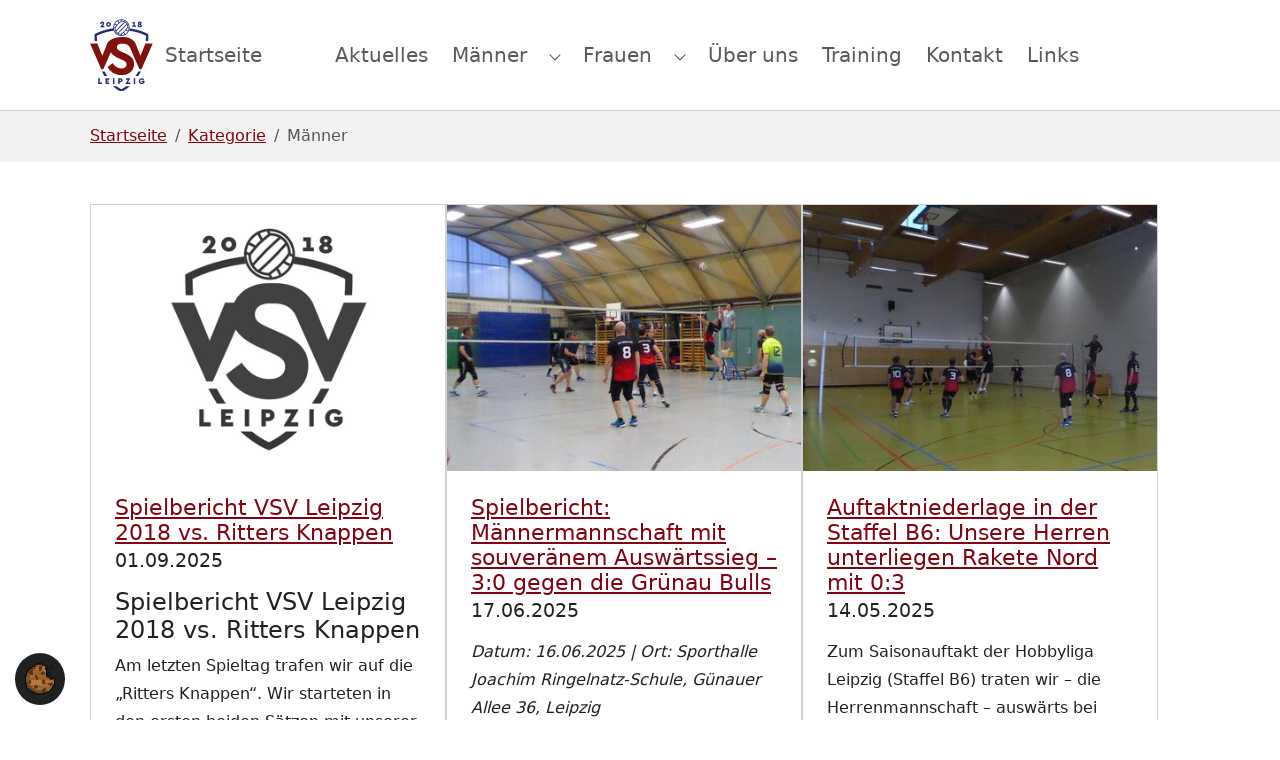

--- FILE ---
content_type: text/html; charset=utf-8
request_url: https://www.volleyballsportverein-leipzig.de/kategorie/maenner
body_size: 8505
content:
<!DOCTYPE html>
<html lang="de">
<head>

<meta charset="utf-8">
<!-- 
	###########################
	# https://www.huebe.it    #
	###########################

	This website is powered by TYPO3 - inspiring people to share!
	TYPO3 is a free open source Content Management Framework initially created by Kasper Skaarhoj and licensed under GNU/GPL.
	TYPO3 is copyright 1998-2026 of Kasper Skaarhoj. Extensions are copyright of their respective owners.
	Information and contribution at https://typo3.org/
-->



<title>Männer - Volleyballsportverein Leipzig 2018 e.V.</title>
<meta http-equiv="x-ua-compatible" content="IE=edge">
<meta name="generator" content="TYPO3 CMS">
<meta name="viewport" content="width=device-width, initial-scale=1, minimum-scale=1">
<meta name="robots" content="index,follow">
<meta name="twitter:card" content="summary">
<meta name="apple-mobile-web-app-capable" content="no">
<meta name="google" content="notranslate">
<meta name="google-site-verification" content="7ZtVbU65TP-XQ9QL4u8LaQei6asdirpXE5gJQrJrivg">

<link rel="stylesheet" href="/typo3temp/assets/compressed/merged-cf21634068cb176378d00084756f0ff7-a3d55279bc4f5ca22aa9aa5fc2cde396.css?1747118402" media="all">
<link rel="stylesheet" href="/typo3temp/assets/compressed/merged-600029a0bfa0339d58c5d10581cfacf9-f701ff32aacb131c646648e2f39e0cb8.css?1747118402" media="all">


<script src="/typo3temp/assets/compressed/merged-67b4aa08c9513fa9e09b49584203d51d-bf81c0014e6956976a6f6b1905de52f1.js?1747118402"></script>
<script src="/typo3temp/assets/compressed/iframemanager-0a09c743ee8f63fc4ae9272ada05532e.js?1747118402" defer="defer" data-script-blocking-disabled="true"></script>
<script src="/typo3temp/assets/compressed/consent-9222e01b71806b9c7af971aa71e279d5.js?1747118402" defer="defer" data-script-blocking-disabled="true"></script>


<link rel="apple-touch-icon" sizes="180x180" href="/_assets/42497827cb9c3d5c570f933644004066/Icons/Favicon/apple-touch-icon.png">
<link rel="icon" type="image/png" sizes="32x32" href="/_assets/42497827cb9c3d5c570f933644004066/Icons/Favicon/favicon-32x32.png">
<link rel="icon" type="image/png" sizes="16x16" href="/_assets/42497827cb9c3d5c570f933644004066/Icons/Favicon/favicon-16x16.png">
<link rel="manifest" href="/site.webmanifest">
<meta name="msapplication-config" content="/browserconfig.xml">
<meta name="msapplication-TileColor" content="#ffffff">
<meta name="msapplication-TileImage" content="/_assets/42497827cb9c3d5c570f933644004066/Icons/Favicon/mstile-144x144.png">
<meta name="theme-color" content="#ffffff">
<link rel="prev" href="/kategorie/hobbyliga"><link rel="next" href="/kategorie/mannschaften">
<!-- Google Tag Manager -->
<script>
let googletagmanagerContainerId = 'GTM-NTHBRR9';
(function(w,d,s,l,i){w[l]=w[l]||[];w[l].push({'gtm.start':
new Date().getTime(),event:'gtm.js'});var f=d.getElementsByTagName(s)[0],
j=d.createElement(s),dl=l!='dataLayer'?'&l='+l:'';j.async=true;j.src=
'https://www.googletagmanager.com/gtm.js?id='+i+dl;f.parentNode.insertBefore(j,f);
})(window,document,'script','dataLayer',googletagmanagerContainerId);
</script>
<!-- End Google Tag Manager -->

<link rel="canonical" href="https://www.volleyballsportverein-leipzig.de/kategorie/maenner"/>
</head>
<body id="p39" class="page-39 pagelevel-2 language-0 backendlayout-simple layout-default">

<!-- Google Tag Manager (noscript) -->
<noscript><iframe src="https://www.googletagmanager.com/ns.html?id=GTM-NTHBRR9"
height="0" width="0" style="display:none;visibility:hidden"></iframe></noscript>
<!-- End Google Tag Manager (noscript) -->

<div id="top"></div>
<div class="body-bg body-bg-Top">

    



    




    <a class="visually-hidden-focusable page-skip-link" href="#page-content">
        <span>Skip to main content</span>
    </a>
    <a class="visually-hidden-focusable page-skip-link" href="#page-footer">
        <span>Skip to page footer</span>
    </a>

    




<header id="page-header" class="bp-page-header navbar navbar-mainnavigation navbar-default navbar-has-image navbar-Top navbar-fixed-Top">
    <div class="container container-mainnavigation">
        
<a class="navbar-brand navbar-brand-image" title="Zur Startseite des Volleyballsportverein Leipzig 2018 e.V." href="/">
    
            <img class="navbar-brand-logo-normal" src="/_assets/42497827cb9c3d5c570f933644004066/Images/logo.svg" alt="Logo des Volleyballsportverein Leipzig 2018 e.V." height="140" width="140">
            
                <img class="navbar-brand-logo-inverted" src="/_assets/42497827cb9c3d5c570f933644004066/Images/logo-inverted.svg" alt="Logo des Volleyballsportverein Leipzig 2018 e.V." height="140" width="140">
            
        
</a>


        
            
<button class="navbar-toggler collapsed" type="button" data-bs-toggle="collapse" data-bs-target="#mainnavigation" aria-controls="mainnavigation" aria-expanded="false" aria-label="Toggle navigation">
    <span class="navbar-toggler-icon"></span>
</button>


            <nav aria-label="Main navigation" id="mainnavigation" class="collapse navbar-collapse">
                



                

    <ul class="navbar-nav">
        
            

                    
                    
                    <li class="nav-item">
                        <a
                            id="nav-item-54"
                            href="/"
                            class="nav-link nav-link-main"
                            
                            
                            aria-current="false"
                            >
                            
                            <span class="nav-link-text">
                                Startseite
                                
                            </span>
                        </a>
                        
                        <div class="dropdown-menu">
                            
    




                        </div>
                    </li>

                
        
            
                    <li class="nav-spacer" aria-hidden="true"></li>
                
        
            

                    
                    
                    <li class="nav-item">
                        <a
                            id="nav-item-31"
                            href="/aktuelles"
                            class="nav-link nav-link-main"
                            
                            
                            aria-current="false"
                            >
                            
                            <span class="nav-link-text">
                                Aktuelles
                                
                            </span>
                        </a>
                        
                        <div class="dropdown-menu">
                            
    




                        </div>
                    </li>

                
        
            

                    
                    
                        
                    
                        
                    
                        
                    
                        
                    
                        
                    
                        
                            
                        
                    
                    <li class="nav-item nav-style-mega">
                        <a
                            id="nav-item-4"
                            href="/maenner"
                            class="nav-link nav-link-main"
                            
                            
                            aria-current="false"
                            >
                            
                            <span class="nav-link-text">
                                Männer
                                
                            </span>
                        </a>
                        
                            <button
                                type="button"
                                id="nav-toggle-4"
                                class="nav-link nav-link-toggle"
                                data-bs-toggle="dropdown"
                                data-bs-display="static"
                                aria-haspopup="true"
                                aria-expanded="false"
                                >
                                <span class="nav-link-indicator" aria-hidden="true"></span>
                                <span class="nav-link-text visually-hidden">Submenu for "Männer"</span>
                            </button>
                        
                        <div class="dropdown-menu dropdown-menu-mega">
                            
    
        <ul class="dropdown-nav" data-level="2">
            
            
                
                        <li class="nav-item">
                            <a class="nav-link nav-link-dropdown" href="/maenner/mannschaft" title="Mannschaft">
                                
                                <span class="nav-link-text">
                                    Mannschaft
                                    
                                </span>
                            </a>
                            
    

                        </li>
                    
            
                
                        <li class="nav-item">
                            <a class="nav-link nav-link-dropdown" href="/maenner/spielplan" title="Spielplan">
                                
                                <span class="nav-link-text">
                                    Spielplan
                                    
                                </span>
                            </a>
                            
    

                        </li>
                    
            
                
                        <li class="nav-item">
                            <a class="nav-link nav-link-dropdown" href="/maenner/ergebnisse" title="Ergebnisse">
                                
                                <span class="nav-link-text">
                                    Ergebnisse
                                    
                                </span>
                            </a>
                            
    

                        </li>
                    
            
                
                        <li class="nav-item">
                            <a class="nav-link nav-link-dropdown" href="/maenner/tabelle" title="Tabelle">
                                
                                <span class="nav-link-text">
                                    Tabelle
                                    
                                </span>
                            </a>
                            
    

                        </li>
                    
            
                
                        <li class="nav-item">
                            <a class="nav-link nav-link-dropdown" href="http://www.hobbyliga-leipzig.de/ErgebPokal.html" target="_blank" rel="noopener noreferrer" title="Pokal">
                                
                                <span class="nav-link-text">
                                    Pokal
                                    
                                </span>
                            </a>
                            
    

                        </li>
                    
            
                
                        <li class="nav-item">
                            <a class="nav-link nav-link-dropdown" href="/maenner/archiv" title="Archiv">
                                
                                <span class="nav-link-text">
                                    Archiv
                                    
                                </span>
                            </a>
                            
    
        <ul class="dropdown-nav" data-level="3">
            
            
                
                        <li class="nav-item">
                            <a class="nav-link nav-link-dropdown" href="/maenner/archiv/2024-2025" title="Saison 2024/2025">
                                
                                <span class="nav-link-text">
                                    Saison 2024/2025
                                    
                                </span>
                            </a>
                            
    

                        </li>
                    
            
                
                        <li class="nav-item">
                            <a class="nav-link nav-link-dropdown" href="/maenner/archiv/2023-2024" title="Saison 2023/2024">
                                
                                <span class="nav-link-text">
                                    Saison 2023/2024
                                    
                                </span>
                            </a>
                            
    

                        </li>
                    
            
                
                        <li class="nav-item">
                            <a class="nav-link nav-link-dropdown" href="/maenner/archiv/2018-2019" title="Saison 2018/2019">
                                
                                <span class="nav-link-text">
                                    Saison 2018/2019
                                    
                                </span>
                            </a>
                            
    

                        </li>
                    
            
                
                        <li class="nav-item">
                            <a class="nav-link nav-link-dropdown" href="/maenner/archiv/2012-2013" title="Saison 2012/2013">
                                
                                <span class="nav-link-text">
                                    Saison 2012/2013
                                    
                                </span>
                            </a>
                            
    

                        </li>
                    
            
                
                        <li class="nav-item">
                            <a class="nav-link nav-link-dropdown" href="/maenner/archiv/2011-2012" title="Saison 2011/2012">
                                
                                <span class="nav-link-text">
                                    Saison 2011/2012
                                    
                                </span>
                            </a>
                            
    

                        </li>
                    
            
        </ul>
    

                        </li>
                    
            
        </ul>
    




                        </div>
                    </li>

                
        
            

                    
                    
                        
                    
                        
                    
                        
                    
                        
                    
                        
                            
                        
                    
                    <li class="nav-item nav-style-mega">
                        <a
                            id="nav-item-5"
                            href="/frauen"
                            class="nav-link nav-link-main"
                            
                            
                            aria-current="false"
                            >
                            
                            <span class="nav-link-text">
                                Frauen
                                
                            </span>
                        </a>
                        
                            <button
                                type="button"
                                id="nav-toggle-5"
                                class="nav-link nav-link-toggle"
                                data-bs-toggle="dropdown"
                                data-bs-display="static"
                                aria-haspopup="true"
                                aria-expanded="false"
                                >
                                <span class="nav-link-indicator" aria-hidden="true"></span>
                                <span class="nav-link-text visually-hidden">Submenu for "Frauen"</span>
                            </button>
                        
                        <div class="dropdown-menu dropdown-menu-mega">
                            
    
        <ul class="dropdown-nav" data-level="2">
            
            
                
                        <li class="nav-item">
                            <a class="nav-link nav-link-dropdown" href="/frauen/mannschaft" title="Mannschaft">
                                
                                <span class="nav-link-text">
                                    Mannschaft
                                    
                                </span>
                            </a>
                            
    

                        </li>
                    
            
                
                        <li class="nav-item">
                            <a class="nav-link nav-link-dropdown" href="/frauen/spielplan" title="Spielplan">
                                
                                <span class="nav-link-text">
                                    Spielplan
                                    
                                </span>
                            </a>
                            
    

                        </li>
                    
            
                
                        <li class="nav-item">
                            <a class="nav-link nav-link-dropdown" href="/frauen/ergebnisse" title="Ergebnisse">
                                
                                <span class="nav-link-text">
                                    Ergebnisse
                                    
                                </span>
                            </a>
                            
    

                        </li>
                    
            
                
                        <li class="nav-item">
                            <a class="nav-link nav-link-dropdown" href="/frauen/tabelle" title="Tabelle">
                                
                                <span class="nav-link-text">
                                    Tabelle
                                    
                                </span>
                            </a>
                            
    

                        </li>
                    
            
                
                        <li class="nav-item">
                            <a class="nav-link nav-link-dropdown" href="/frauen/archiv/saison-2024/2025" title="Archiv">
                                
                                <span class="nav-link-text">
                                    Archiv
                                    
                                </span>
                            </a>
                            
    
        <ul class="dropdown-nav" data-level="3">
            
            
                
                        <li class="nav-item">
                            <a class="nav-link nav-link-dropdown" href="/frauen/archiv/saison-2024/2025" title="Saison 2024/2025">
                                
                                <span class="nav-link-text">
                                    Saison 2024/2025
                                    
                                </span>
                            </a>
                            
    

                        </li>
                    
            
                
                        <li class="nav-item">
                            <a class="nav-link nav-link-dropdown" href="/frauen/archiv/saison-2023/24" title="Saison 2023/2024">
                                
                                <span class="nav-link-text">
                                    Saison 2023/2024
                                    
                                </span>
                            </a>
                            
    

                        </li>
                    
            
                
                        <li class="nav-item">
                            <a class="nav-link nav-link-dropdown" href="/frauen/archiv/saison-2022-2023" title="Saison 2022/2023">
                                
                                <span class="nav-link-text">
                                    Saison 2022/2023
                                    
                                </span>
                            </a>
                            
    

                        </li>
                    
            
        </ul>
    

                        </li>
                    
            
        </ul>
    




                        </div>
                    </li>

                
        
            

                    
                    
                    <li class="nav-item">
                        <a
                            id="nav-item-7"
                            href="/ueber-uns"
                            class="nav-link nav-link-main"
                            
                            
                            aria-current="false"
                            >
                            
                            <span class="nav-link-text">
                                Über uns
                                
                            </span>
                        </a>
                        
                        <div class="dropdown-menu">
                            
    




                        </div>
                    </li>

                
        
            

                    
                    
                    <li class="nav-item">
                        <a
                            id="nav-item-8"
                            href="/training"
                            class="nav-link nav-link-main"
                            
                            
                            aria-current="false"
                            >
                            
                            <span class="nav-link-text">
                                Training
                                
                            </span>
                        </a>
                        
                        <div class="dropdown-menu">
                            
    




                        </div>
                    </li>

                
        
            

                    
                    
                    <li class="nav-item">
                        <a
                            id="nav-item-10"
                            href="/kontakt"
                            class="nav-link nav-link-main"
                            
                            
                            aria-current="false"
                            >
                            
                            <span class="nav-link-text">
                                Kontakt
                                
                            </span>
                        </a>
                        
                        <div class="dropdown-menu">
                            
    




                        </div>
                    </li>

                
        
            

                    
                    
                    <li class="nav-item">
                        <a
                            id="nav-item-11"
                            href="/links"
                            class="nav-link nav-link-main"
                            
                            
                            aria-current="false"
                            >
                            
                            <span class="nav-link-text">
                                Links
                                
                            </span>
                        </a>
                        
                        <div class="dropdown-menu">
                            
    




                        </div>
                    </li>

                
        
            
                    <li class="nav-spacer" aria-hidden="true"></li>
                
        
            
                    <li class="nav-spacer" aria-hidden="true"></li>
                
        
    </ul>



                



            </nav>
        
    </div>
</header>



    

    


    
    
        <nav class="breadcrumb-section" aria-label="Breadcrumb">
            <div class="container">
                <p class="visually-hidden" id="breadcrumb">You are here:</p>
                <ol class="breadcrumb">
                    
                        
                        
                        <li class="breadcrumb-item">
                            
                                    <a class="breadcrumb-link" href="/" title="Startseite">
                                        
    <span class="breadcrumb-link-title">
        
        <span class="breadcrumb-text">Startseite</span>
    </span>

                                    </a>
                                
                        </li>
                    
                        
                        
                        <li class="breadcrumb-item">
                            
                                    <a class="breadcrumb-link" href="/aktuelles" title="Kategorie">
                                        
    <span class="breadcrumb-link-title">
        
        <span class="breadcrumb-text">Kategorie</span>
    </span>

                                    </a>
                                
                        </li>
                    
                        
                        
                            
                        
                        <li class="breadcrumb-item active" aria-current="page">
                            
                                    
    <span class="breadcrumb-link-title">
        
        <span class="breadcrumb-text">Männer</span>
    </span>

                                
                        </li>
                    
                    
                </ol>
            </div>
        </nav>
    




    <main id="page-content" class="bp-page-content main-section">
        <!--TYPO3SEARCH_begin-->
        

    

    <div class="section section-default">
        








        <div id="c48" class=" frame frame-default frame-type-news_pi1 frame-layout-default frame-size-default frame-height-default frame-background-none frame-space-before-none frame-space-after-none frame-no-backgroundimage">
            <div class="frame-group-container">
                <div class="frame-group-inner">
                    



                    <div class="frame-container frame-container-default">
                        <div class="frame-inner">
                            
    
    



    



    

    
    



<div class="news">
	
	<!--TYPO3SEARCH_end-->
	
            
                    <div class="news-list-view card-menu card-menu-align-left card-menu-columns-3" id="news-container-48">
                        
                                
                                    
<!--
	=====================
		Partials/List/Item.html
-->
<div class="card-menu-item article articletype-0" itemscope="itemscope" itemtype="https://schema.org/Article">
    <div class="card">
        

        
                
                    <div class="card-img-top news-img-wrap">
                        <span class="no-media-element">
                            <a title="Spielbericht VSV Leipzig 2018 vs. Ritters Knappen" href="/kategorie/maenner/vsv-leipzig-2018-mit-souveraenem-auswaertssieg-30-gegen-die-gruenau-bulls-1">
                                <img loading="lazy" src="/_assets/42497827cb9c3d5c570f933644004066/Images/no-news-grey.gif" width="400" height="300" alt="" />
                            </a>
                        </span>
                    </div>
                
            


        <!-- teaser -->
        <div class="card-body">
            <!-- header -->
            <h3 class="card-title">
                <a title="Spielbericht VSV Leipzig 2018 vs. Ritters Knappen" href="/kategorie/maenner/vsv-leipzig-2018-mit-souveraenem-auswaertssieg-30-gegen-die-gruenau-bulls-1">
                    <span itemprop="headline">Spielbericht VSV Leipzig 2018 vs. Ritters Knappen</span>
                </a>
            </h3>
            <h4 class="card-subtitle">
                <!-- date -->
                <span class="news-list-date">
                        <time itemprop="datePublished" datetime="2025-09-01">
                            01.09.2025
                        </time>
                    </span>
            </h4>
            <p class="card-text teaser-text">
                
                    
                            <span itemprop="description"><h3>Spielbericht VSV Leipzig 2018 vs. Ritters Knappen</h3>
<p>Am letzten Spieltag trafen wir auf die „Ritters Knappen“. Wir starteten in den ersten beiden Sätzen mit unserer Stammformation Benny, Sven, Yves,…</p></span>
                        
                

            </p>
        </div>

        <!-- footer information -->
        <div class="card-footer">
            <a class="card-link" title="Spielbericht VSV Leipzig 2018 vs. Ritters Knappen" href="/kategorie/maenner/vsv-leipzig-2018-mit-souveraenem-auswaertssieg-30-gegen-die-gruenau-bulls-1">
                Weiterlesen
            </a>
        </div>

        

    </div>
</div>


                                
                                    
<!--
	=====================
		Partials/List/Item.html
-->
<div class="card-menu-item article articletype-0" itemscope="itemscope" itemtype="https://schema.org/Article">
    <div class="card">
        

        
                <div class="card-img-top news-img-wrap">
                    <a title="Spielbericht: Männermannschaft mit souveränem Auswärtssieg – 3:0 gegen die Grünau Bulls" href="/kategorie/maenner/vsv-leipzig-2018-mit-souveraenem-auswaertssieg-30-gegen-die-gruenau-bulls">
                        
                            
                                <img loading="lazy" src="/fileadmin/_processed_/d/f/csm_P1010356_d2b03b46e2.jpg" width="400" height="300" alt="" />
                            
                            
                            
                        
                    </a>
                </div>
            


        <!-- teaser -->
        <div class="card-body">
            <!-- header -->
            <h3 class="card-title">
                <a title="Spielbericht: Männermannschaft mit souveränem Auswärtssieg – 3:0 gegen die Grünau Bulls" href="/kategorie/maenner/vsv-leipzig-2018-mit-souveraenem-auswaertssieg-30-gegen-die-gruenau-bulls">
                    <span itemprop="headline">Spielbericht: Männermannschaft mit souveränem Auswärtssieg – 3:0 gegen die Grünau Bulls</span>
                </a>
            </h3>
            <h4 class="card-subtitle">
                <!-- date -->
                <span class="news-list-date">
                        <time itemprop="datePublished" datetime="2025-06-17">
                            17.06.2025
                        </time>
                    </span>
            </h4>
            <p class="card-text teaser-text">
                
                    
                            <span itemprop="description"><p><i>Datum: 16.06.2025 | Ort: Sporthalle Joachim Ringelnatz-Schule, Günauer Allee 36, Leipzig</i></p>
<p>Im Duell der Kellerkinder haben unsere Männer am Montagabend in der Hobbyliga Leipzig ein klares Zeichen…</p></span>
                        
                

            </p>
        </div>

        <!-- footer information -->
        <div class="card-footer">
            <a class="card-link" title="Spielbericht: Männermannschaft mit souveränem Auswärtssieg – 3:0 gegen die Grünau Bulls" href="/kategorie/maenner/vsv-leipzig-2018-mit-souveraenem-auswaertssieg-30-gegen-die-gruenau-bulls">
                Weiterlesen
            </a>
        </div>

        

    </div>
</div>


                                
                                    
<!--
	=====================
		Partials/List/Item.html
-->
<div class="card-menu-item article articletype-0" itemscope="itemscope" itemtype="https://schema.org/Article">
    <div class="card">
        

        
                <div class="card-img-top news-img-wrap">
                    <a title="Auftaktniederlage in der Staffel B6: Unsere Herren unterliegen Rakete Nord mit 0:3" href="/kategorie/mannschaften/auftaktniederlage-in-der-staffel-b6-unsere-herren-unterliegen-rakete-nord-mit-03">
                        
                            
                                <img loading="lazy" src="/fileadmin/_processed_/0/8/csm_1010007_21a44740b6.jpg" width="400" height="300" alt="" />
                            
                            
                            
                        
                    </a>
                </div>
            


        <!-- teaser -->
        <div class="card-body">
            <!-- header -->
            <h3 class="card-title">
                <a title="Auftaktniederlage in der Staffel B6: Unsere Herren unterliegen Rakete Nord mit 0:3" href="/kategorie/mannschaften/auftaktniederlage-in-der-staffel-b6-unsere-herren-unterliegen-rakete-nord-mit-03">
                    <span itemprop="headline">Auftaktniederlage in der Staffel B6: Unsere Herren unterliegen Rakete Nord mit 0:3</span>
                </a>
            </h3>
            <h4 class="card-subtitle">
                <!-- date -->
                <span class="news-list-date">
                        <time itemprop="datePublished" datetime="2025-05-14">
                            14.05.2025
                        </time>
                    </span>
            </h4>
            <p class="card-text teaser-text">
                
                    
                            <span itemprop="description"><p>Zum Saisonauftakt der Hobbyliga Leipzig (Staffel B6) traten wir – die Herrenmannschaft – auswärts bei Rakete Nord an. Am Ende mussten wir uns deutlich mit 0:3 geschlagen geben. Ein paar gute Momente…</p></span>
                        
                

            </p>
        </div>

        <!-- footer information -->
        <div class="card-footer">
            <a class="card-link" title="Auftaktniederlage in der Staffel B6: Unsere Herren unterliegen Rakete Nord mit 0:3" href="/kategorie/mannschaften/auftaktniederlage-in-der-staffel-b6-unsere-herren-unterliegen-rakete-nord-mit-03">
                Weiterlesen
            </a>
        </div>

        

    </div>
</div>


                                
                                    
<!--
	=====================
		Partials/List/Item.html
-->
<div class="card-menu-item article articletype-0" itemscope="itemscope" itemtype="https://schema.org/Article">
    <div class="card">
        

        
                
                    <div class="card-img-top news-img-wrap">
                        <span class="no-media-element">
                            <a title="Spielbericht: 1. Runde Pokal – VSV Leipzig 2018 vs. SV Eutritzsch II" href="/kategorie/maenner/spielbericht-1-runde-pokal-vsv-leipzig-2018-vs-sv-eutritzsch-ii">
                                <img loading="lazy" src="/_assets/42497827cb9c3d5c570f933644004066/Images/no-news-grey.gif" width="400" height="300" alt="" />
                            </a>
                        </span>
                    </div>
                
            


        <!-- teaser -->
        <div class="card-body">
            <!-- header -->
            <h3 class="card-title">
                <a title="Spielbericht: 1. Runde Pokal – VSV Leipzig 2018 vs. SV Eutritzsch II" href="/kategorie/maenner/spielbericht-1-runde-pokal-vsv-leipzig-2018-vs-sv-eutritzsch-ii">
                    <span itemprop="headline">Spielbericht: 1. Runde Pokal – VSV Leipzig 2018 vs. SV Eutritzsch II</span>
                </a>
            </h3>
            <h4 class="card-subtitle">
                <!-- date -->
                <span class="news-list-date">
                        <time itemprop="datePublished" datetime="2025-04-08">
                            08.04.2025
                        </time>
                    </span>
            </h4>
            <p class="card-text teaser-text">
                
                    
                            <span itemprop="description"><p><strong>Spielbericht: 1. Runde Pokal – VSV Leipzig 2018 vs. SV Eutritzsch II (07.04.)</strong></p>
<p>Am 7. April traten wir vom <strong>VSV Leipzig 2018</strong> in der ersten Runde des Pokalwettbewerbs der Hobbyliga Leipzig gegen <strong>SV…</strong></p></span>
                        
                

            </p>
        </div>

        <!-- footer information -->
        <div class="card-footer">
            <a class="card-link" title="Spielbericht: 1. Runde Pokal – VSV Leipzig 2018 vs. SV Eutritzsch II" href="/kategorie/maenner/spielbericht-1-runde-pokal-vsv-leipzig-2018-vs-sv-eutritzsch-ii">
                Weiterlesen
            </a>
        </div>

        

    </div>
</div>


                                
                                    
<!--
	=====================
		Partials/List/Item.html
-->
<div class="card-menu-item article articletype-0" itemscope="itemscope" itemtype="https://schema.org/Article">
    <div class="card">
        

        
                
                    <div class="card-img-top news-img-wrap">
                        <span class="no-media-element">
                            <a title="Vorbericht Pokalspiel der Männer" href="/kategorie/maenner/vorbericht-pokalspiel-der-maenner">
                                <img loading="lazy" src="/_assets/42497827cb9c3d5c570f933644004066/Images/no-news-grey.gif" width="400" height="300" alt="" />
                            </a>
                        </span>
                    </div>
                
            


        <!-- teaser -->
        <div class="card-body">
            <!-- header -->
            <h3 class="card-title">
                <a title="Vorbericht Pokalspiel der Männer" href="/kategorie/maenner/vorbericht-pokalspiel-der-maenner">
                    <span itemprop="headline">Vorbericht Pokalspiel der Männer</span>
                </a>
            </h3>
            <h4 class="card-subtitle">
                <!-- date -->
                <span class="news-list-date">
                        <time itemprop="datePublished" datetime="2025-04-07">
                            07.04.2025
                        </time>
                    </span>
            </h4>
            <p class="card-text teaser-text">
                
                    
                            <span itemprop="description"><p>Heute Abend steht ein spannendes Pokalspiel für den VSV Leipzig bevor! Hier ist ein kurzer Vorbericht:</p>
<p><strong>VSV Leipzig 2018 vs. SV Eutritzsch II</strong></p>
<p><strong>Datum:</strong> 7. April 2025<br><strong>Zeit:</strong> 19:30 Uhr<br><strong>Ort:</strong> Sporthalle An der…</p></span>
                        
                

            </p>
        </div>

        <!-- footer information -->
        <div class="card-footer">
            <a class="card-link" title="Vorbericht Pokalspiel der Männer" href="/kategorie/maenner/vorbericht-pokalspiel-der-maenner">
                Weiterlesen
            </a>
        </div>

        

    </div>
</div>


                                
                                    
<!--
	=====================
		Partials/List/Item.html
-->
<div class="card-menu-item article articletype-0" itemscope="itemscope" itemtype="https://schema.org/Article">
    <div class="card">
        

        
                
                    <div class="card-img-top news-img-wrap">
                        <span class="no-media-element">
                            <a title="Auftakt der Hobbyliga Leipzig Saison 2025/26" href="/kategorie/maenner/auftakt-der-hobbyliga-leipzig-saison-2025-26">
                                <img loading="lazy" src="/_assets/42497827cb9c3d5c570f933644004066/Images/no-news-grey.gif" width="400" height="300" alt="" />
                            </a>
                        </span>
                    </div>
                
            


        <!-- teaser -->
        <div class="card-body">
            <!-- header -->
            <h3 class="card-title">
                <a title="Auftakt der Hobbyliga Leipzig Saison 2025/26" href="/kategorie/maenner/auftakt-der-hobbyliga-leipzig-saison-2025-26">
                    <span itemprop="headline">Auftakt der Hobbyliga Leipzig Saison 2025/26</span>
                </a>
            </h3>
            <h4 class="card-subtitle">
                <!-- date -->
                <span class="news-list-date">
                        <time itemprop="datePublished" datetime="2025-03-19">
                            19.03.2025
                        </time>
                    </span>
            </h4>
            <p class="card-text teaser-text">
                
                    
                            <span itemprop="description"><p>Die neue Saison der Hobbyliga Leipzig steht vor der Tür, und wir, das Team VSV Leipzig 2018, sind bereit, unser Können auf dem Volleyballfeld zu zeigen! Am 14. Mai 2025 starten wir in die Saison mit…</p></span>
                        
                

            </p>
        </div>

        <!-- footer information -->
        <div class="card-footer">
            <a class="card-link" title="Auftakt der Hobbyliga Leipzig Saison 2025/26" href="/kategorie/maenner/auftakt-der-hobbyliga-leipzig-saison-2025-26">
                Weiterlesen
            </a>
        </div>

        

    </div>
</div>


                                
                                    
<!--
	=====================
		Partials/List/Item.html
-->
<div class="card-menu-item article articletype-0" itemscope="itemscope" itemtype="https://schema.org/Article">
    <div class="card">
        

        
                
                    <div class="card-img-top news-img-wrap">
                        <span class="no-media-element">
                            <a title="Klassenerhalt gesichert" href="/kategorie/mannschaften/klassenerhalt-gesichert">
                                <img loading="lazy" src="/_assets/42497827cb9c3d5c570f933644004066/Images/no-news-grey.gif" width="400" height="300" alt="" />
                            </a>
                        </span>
                    </div>
                
            


        <!-- teaser -->
        <div class="card-body">
            <!-- header -->
            <h3 class="card-title">
                <a title="Klassenerhalt gesichert" href="/kategorie/mannschaften/klassenerhalt-gesichert">
                    <span itemprop="headline">Klassenerhalt gesichert</span>
                </a>
            </h3>
            <h4 class="card-subtitle">
                <!-- date -->
                <span class="news-list-date">
                        <time itemprop="datePublished" datetime="2025-02-03">
                            03.02.2025
                        </time>
                    </span>
            </h4>
            <p class="card-text teaser-text">
                
                    
                            <span itemprop="description"><p>Unser Männer-Team hat trotz einer 0:3-Niederlage im letzten Saisonspiel den Klassenerhalt in der Volleyball Hobbyliga Leipzig 2024/25 geschafft. Der entscheidende Faktor war das Ergebnis des Leipziger…</p></span>
                        
                

            </p>
        </div>

        <!-- footer information -->
        <div class="card-footer">
            <a class="card-link" title="Klassenerhalt gesichert" href="/kategorie/mannschaften/klassenerhalt-gesichert">
                Weiterlesen
            </a>
        </div>

        

    </div>
</div>


                                
                                    
<!--
	=====================
		Partials/List/Item.html
-->
<div class="card-menu-item article articletype-0" itemscope="itemscope" itemtype="https://schema.org/Article">
    <div class="card">
        

        
                
                    <div class="card-img-top news-img-wrap">
                        <span class="no-media-element">
                            <a title="Spielbericht: VSV Leipzig vs. HDBK 2000 – Letztes Saisonspiel der Hobbyliga Leipzig 2024/25" href="/kategorie/mannschaften/spielbericht-vsv-leipzig-vs-hdbk-2000-letztes-saisonspiel-der-hobbyliga-leipzig-2024-25">
                                <img loading="lazy" src="/_assets/42497827cb9c3d5c570f933644004066/Images/no-news-grey.gif" width="400" height="300" alt="" />
                            </a>
                        </span>
                    </div>
                
            


        <!-- teaser -->
        <div class="card-body">
            <!-- header -->
            <h3 class="card-title">
                <a title="Spielbericht: VSV Leipzig vs. HDBK 2000 – Letztes Saisonspiel der Hobbyliga Leipzig 2024/25" href="/kategorie/mannschaften/spielbericht-vsv-leipzig-vs-hdbk-2000-letztes-saisonspiel-der-hobbyliga-leipzig-2024-25">
                    <span itemprop="headline">Spielbericht: VSV Leipzig vs. HDBK 2000 – Letztes Saisonspiel der Hobbyliga Leipzig 2024/25</span>
                </a>
            </h3>
            <h4 class="card-subtitle">
                <!-- date -->
                <span class="news-list-date">
                        <time itemprop="datePublished" datetime="2025-01-29">
                            29.01.2025
                        </time>
                    </span>
            </h4>
            <p class="card-text teaser-text">
                
                    
                            <span itemprop="description"><p>Zum Abschluss der Saison 2024/25 traf der VSV Leipzig in der Hobbyliga Leipzig auf den HDBK 2000. In einem intensiven und spannenden Spiel musste sich der VSV letztlich mit 0:3 (21:25, 22:25, 22:25)…</p></span>
                        
                

            </p>
        </div>

        <!-- footer information -->
        <div class="card-footer">
            <a class="card-link" title="Spielbericht: VSV Leipzig vs. HDBK 2000 – Letztes Saisonspiel der Hobbyliga Leipzig 2024/25" href="/kategorie/mannschaften/spielbericht-vsv-leipzig-vs-hdbk-2000-letztes-saisonspiel-der-hobbyliga-leipzig-2024-25">
                Weiterlesen
            </a>
        </div>

        

    </div>
</div>


                                
                                    
<!--
	=====================
		Partials/List/Item.html
-->
<div class="card-menu-item article articletype-0" itemscope="itemscope" itemtype="https://schema.org/Article">
    <div class="card">
        

        
                
                    <div class="card-img-top news-img-wrap">
                        <span class="no-media-element">
                            <a title="Rückblick auf die Spielsaison 2024/2025 des VSV Leipzig in der Hobbyliga Leipzig" href="/kategorie/mannschaften/rueckblick-auf-die-spielsaison-2024-2025-des-vsv-leipzig-in-der-hobbyliga-leipzig">
                                <img loading="lazy" src="/_assets/42497827cb9c3d5c570f933644004066/Images/no-news-grey.gif" width="400" height="300" alt="" />
                            </a>
                        </span>
                    </div>
                
            


        <!-- teaser -->
        <div class="card-body">
            <!-- header -->
            <h3 class="card-title">
                <a title="Rückblick auf die Spielsaison 2024/2025 des VSV Leipzig in der Hobbyliga Leipzig" href="/kategorie/mannschaften/rueckblick-auf-die-spielsaison-2024-2025-des-vsv-leipzig-in-der-hobbyliga-leipzig">
                    <span itemprop="headline">Rückblick auf die Spielsaison 2024/2025 des VSV Leipzig in der Hobbyliga Leipzig</span>
                </a>
            </h3>
            <h4 class="card-subtitle">
                <!-- date -->
                <span class="news-list-date">
                        <time itemprop="datePublished" datetime="2025-01-25">
                            25.01.2025
                        </time>
                    </span>
            </h4>
            <p class="card-text teaser-text">
                
                    
                            <span itemprop="description"><p>Die Spielsaison 2024/2025 der Hobbyliga Leipzig war für den VSV Leipzig von Höhen und Tiefen geprägt. Nach einem schwierigen Start mit vier Niederlagen in Folge fand die Mannschaft nur langsam ihren…</p></span>
                        
                

            </p>
        </div>

        <!-- footer information -->
        <div class="card-footer">
            <a class="card-link" title="Rückblick auf die Spielsaison 2024/2025 des VSV Leipzig in der Hobbyliga Leipzig" href="/kategorie/mannschaften/rueckblick-auf-die-spielsaison-2024-2025-des-vsv-leipzig-in-der-hobbyliga-leipzig">
                Weiterlesen
            </a>
        </div>

        

    </div>
</div>


                                
                                    
<!--
	=====================
		Partials/List/Item.html
-->
<div class="card-menu-item article articletype-0" itemscope="itemscope" itemtype="https://schema.org/Article">
    <div class="card">
        

        
                
                    <div class="card-img-top news-img-wrap">
                        <span class="no-media-element">
                            <a title="Saisonabschluss 2022/23 der Männer" href="/kategorie/mannschaften/saisonabschluss-2022-23-der-maenner">
                                <img loading="lazy" src="/_assets/42497827cb9c3d5c570f933644004066/Images/no-news-grey.gif" width="400" height="300" alt="" />
                            </a>
                        </span>
                    </div>
                
            


        <!-- teaser -->
        <div class="card-body">
            <!-- header -->
            <h3 class="card-title">
                <a title="Saisonabschluss 2022/23 der Männer" href="/kategorie/mannschaften/saisonabschluss-2022-23-der-maenner">
                    <span itemprop="headline">Saisonabschluss 2022/23 der Männer</span>
                </a>
            </h3>
            <h4 class="card-subtitle">
                <!-- date -->
                <span class="news-list-date">
                        <time itemprop="datePublished" datetime="2023-02-02">
                            02.02.2023
                        </time>
                    </span>
            </h4>
            <p class="card-text teaser-text">
                
                    
                            <span itemprop="description"><p>Nach zwei Jahren Coronapause konnte die Hobbyliga mit der Saison 2022/23 endlich wieder ihren Spielbetrieb aufnehmen. Durch einige Abmeldungen höherklassiger Mannschaften hatte es unsere…</p></span>
                        
                

            </p>
        </div>

        <!-- footer information -->
        <div class="card-footer">
            <a class="card-link" title="Saisonabschluss 2022/23 der Männer" href="/kategorie/mannschaften/saisonabschluss-2022-23-der-maenner">
                Weiterlesen
            </a>
        </div>

        

    </div>
</div>


                                
                                    
<!--
	=====================
		Partials/List/Item.html
-->
<div class="card-menu-item article articletype-0" itemscope="itemscope" itemtype="https://schema.org/Article">
    <div class="card">
        

        
                
                    <div class="card-img-top news-img-wrap">
                        <span class="no-media-element">
                            <a title="Männer sichern den 2. Platz" href="/kategorie/mannschaften/maenner-sichern-den-2-platz">
                                <img loading="lazy" src="/_assets/42497827cb9c3d5c570f933644004066/Images/no-news-grey.gif" width="400" height="300" alt="" />
                            </a>
                        </span>
                    </div>
                
            


        <!-- teaser -->
        <div class="card-body">
            <!-- header -->
            <h3 class="card-title">
                <a title="Männer sichern den 2. Platz" href="/kategorie/mannschaften/maenner-sichern-den-2-platz">
                    <span itemprop="headline">Männer sichern den 2. Platz</span>
                </a>
            </h3>
            <h4 class="card-subtitle">
                <!-- date -->
                <span class="news-list-date">
                        <time itemprop="datePublished" datetime="2020-01-19">
                            19.01.2020
                        </time>
                    </span>
            </h4>
            <p class="card-text teaser-text">
                
                    
                            <span itemprop="description"><p>Nachdem im letzten Spiel vor der Weihnachtspause der 1. Platz durch ein 0:3 in eigener Halle gegen die Conneballer verspielt worden war, konnten unsere Männer (plus Rosi) am 9. Spieltag mit einem 3:1…</p></span>
                        
                

            </p>
        </div>

        <!-- footer information -->
        <div class="card-footer">
            <a class="card-link" title="Männer sichern den 2. Platz" href="/kategorie/mannschaften/maenner-sichern-den-2-platz">
                Weiterlesen
            </a>
        </div>

        

    </div>
</div>


                                
                                    
<!--
	=====================
		Partials/List/Item.html
-->
<div class="card-menu-item article articletype-0" itemscope="itemscope" itemtype="https://schema.org/Article">
    <div class="card">
        

        
                
                    <div class="card-img-top news-img-wrap">
                        <span class="no-media-element">
                            <a title="Männer lösen Pflichtaufgabe souverän" href="/kategorie/mannschaften/maenner-loesen-pflichtaufgabe-souveraen">
                                <img loading="lazy" src="/_assets/42497827cb9c3d5c570f933644004066/Images/no-news-grey.gif" width="400" height="300" alt="" />
                            </a>
                        </span>
                    </div>
                
            


        <!-- teaser -->
        <div class="card-body">
            <!-- header -->
            <h3 class="card-title">
                <a title="Männer lösen Pflichtaufgabe souverän" href="/kategorie/mannschaften/maenner-loesen-pflichtaufgabe-souveraen">
                    <span itemprop="headline">Männer lösen Pflichtaufgabe souverän</span>
                </a>
            </h3>
            <h4 class="card-subtitle">
                <!-- date -->
                <span class="news-list-date">
                        <time itemprop="datePublished" datetime="2019-11-16">
                            16.11.2019
                        </time>
                    </span>
            </h4>
            <p class="card-text teaser-text">
                
                    
                            <span itemprop="description"><p>Am 7. Spieltag waren unsere Männer beim Tabellenschlusslicht in Taucha zu Gast. Im Schnelldurchgang lösten sie diese Pflichtaufgabe und gewannen sicher mit 3:0 (25:13, 25:17, 25:12). Am kommenden…</p></span>
                        
                

            </p>
        </div>

        <!-- footer information -->
        <div class="card-footer">
            <a class="card-link" title="Männer lösen Pflichtaufgabe souverän" href="/kategorie/mannschaften/maenner-loesen-pflichtaufgabe-souveraen">
                Weiterlesen
            </a>
        </div>

        

    </div>
</div>


                                
                                    
<!--
	=====================
		Partials/List/Item.html
-->
<div class="card-menu-item article articletype-0" itemscope="itemscope" itemtype="https://schema.org/Article">
    <div class="card">
        

        
                
                    <div class="card-img-top news-img-wrap">
                        <span class="no-media-element">
                            <a title="Starkes Comeback der Männer gegen Dölzig" href="/kategorie/mannschaften/starkes-comeback-der-maenner-gegen-doelzig">
                                <img loading="lazy" src="/_assets/42497827cb9c3d5c570f933644004066/Images/no-news-grey.gif" width="400" height="300" alt="" />
                            </a>
                        </span>
                    </div>
                
            


        <!-- teaser -->
        <div class="card-body">
            <!-- header -->
            <h3 class="card-title">
                <a title="Starkes Comeback der Männer gegen Dölzig" href="/kategorie/mannschaften/starkes-comeback-der-maenner-gegen-doelzig">
                    <span itemprop="headline">Starkes Comeback der Männer gegen Dölzig</span>
                </a>
            </h3>
            <h4 class="card-subtitle">
                <!-- date -->
                <span class="news-list-date">
                        <time itemprop="datePublished" datetime="2019-10-11">
                            11.10.2019
                        </time>
                    </span>
            </h4>
            <p class="card-text teaser-text">
                
                    
                            <span itemprop="description"><p>Am 6. und damit ersten Spieltag der Rückrunde waren die Jungs von Bullshit Dölzig bei uns zu Gast. Nachdem wir die ersten beiden Sätze regelrecht verschlafen hatten und nicht zu unserem Spiel fanden,…</p></span>
                        
                

            </p>
        </div>

        <!-- footer information -->
        <div class="card-footer">
            <a class="card-link" title="Starkes Comeback der Männer gegen Dölzig" href="/kategorie/mannschaften/starkes-comeback-der-maenner-gegen-doelzig">
                Weiterlesen
            </a>
        </div>

        

    </div>
</div>


                                
                                    
<!--
	=====================
		Partials/List/Item.html
-->
<div class="card-menu-item article articletype-0" itemscope="itemscope" itemtype="https://schema.org/Article">
    <div class="card">
        

        
                
                    <div class="card-img-top news-img-wrap">
                        <span class="no-media-element">
                            <a title="Männer gewinnen das letzte Hinrundenspiel" href="/kategorie/mannschaften/maenner-gewinnen-das-letzte-hinrundenspiel">
                                <img loading="lazy" src="/_assets/42497827cb9c3d5c570f933644004066/Images/no-news-grey.gif" width="400" height="300" alt="" />
                            </a>
                        </span>
                    </div>
                
            


        <!-- teaser -->
        <div class="card-body">
            <!-- header -->
            <h3 class="card-title">
                <a title="Männer gewinnen das letzte Hinrundenspiel" href="/kategorie/mannschaften/maenner-gewinnen-das-letzte-hinrundenspiel">
                    <span itemprop="headline">Männer gewinnen das letzte Hinrundenspiel</span>
                </a>
            </h3>
            <h4 class="card-subtitle">
                <!-- date -->
                <span class="news-list-date">
                        <time itemprop="datePublished" datetime="2019-09-27">
                            27.09.2019
                        </time>
                    </span>
            </h4>
            <p class="card-text teaser-text">
                
                    
                            <span itemprop="description"><p>Am 5. und damit letzten Spieltag der Hinrunde trafen unsere Männer auf die Mannschaft von Milbomation 13. Nach einem insgesamt überlegen geführten Spiel ging man am Ende verdient mit 3:0 (25:18,…</p></span>
                        
                

            </p>
        </div>

        <!-- footer information -->
        <div class="card-footer">
            <a class="card-link" title="Männer gewinnen das letzte Hinrundenspiel" href="/kategorie/mannschaften/maenner-gewinnen-das-letzte-hinrundenspiel">
                Weiterlesen
            </a>
        </div>

        

    </div>
</div>


                                
                                    
<!--
	=====================
		Partials/List/Item.html
-->
<div class="card-menu-item article articletype-0" itemscope="itemscope" itemtype="https://schema.org/Article">
    <div class="card">
        

        
                
                    <div class="card-img-top news-img-wrap">
                        <span class="no-media-element">
                            <a title="Freitag der 13. und die Sache mit der Hallenzeit" href="/kategorie/mannschaften/freitag-der-13-und-die-sache-mit-der-hallenzeit">
                                <img loading="lazy" src="/_assets/42497827cb9c3d5c570f933644004066/Images/no-news-grey.gif" width="400" height="300" alt="" />
                            </a>
                        </span>
                    </div>
                
            


        <!-- teaser -->
        <div class="card-body">
            <!-- header -->
            <h3 class="card-title">
                <a title="Freitag der 13. und die Sache mit der Hallenzeit" href="/kategorie/mannschaften/freitag-der-13-und-die-sache-mit-der-hallenzeit">
                    <span itemprop="headline">Freitag der 13. und die Sache mit der Hallenzeit</span>
                </a>
            </h3>
            <h4 class="card-subtitle">
                <!-- date -->
                <span class="news-list-date">
                        <time itemprop="datePublished" datetime="2019-09-17">
                            17.09.2019
                        </time>
                    </span>
            </h4>
            <p class="card-text teaser-text">
                
                    
                            <span itemprop="description"><p>Am 4. Spieltag waren die Männer zu Gast bei der Mannschaft von Clara-Zetkin II. Da dieses Spiel an einem Freitag dem 13. stattfand, konnte natürlich nicht alles glatt laufen. Diverse Ausfälle machten…</p></span>
                        
                

            </p>
        </div>

        <!-- footer information -->
        <div class="card-footer">
            <a class="card-link" title="Freitag der 13. und die Sache mit der Hallenzeit" href="/kategorie/mannschaften/freitag-der-13-und-die-sache-mit-der-hallenzeit">
                Weiterlesen
            </a>
        </div>

        

    </div>
</div>


                                
                                    
<!--
	=====================
		Partials/List/Item.html
-->
<div class="card-menu-item article articletype-0" itemscope="itemscope" itemtype="https://schema.org/Article">
    <div class="card">
        

        
                
                    <div class="card-img-top news-img-wrap">
                        <span class="no-media-element">
                            <a title="Pokalaus der Männer" href="/kategorie/maenner/pokalaus-der-maenner">
                                <img loading="lazy" src="/_assets/42497827cb9c3d5c570f933644004066/Images/no-news-grey.gif" width="400" height="300" alt="" />
                            </a>
                        </span>
                    </div>
                
            


        <!-- teaser -->
        <div class="card-body">
            <!-- header -->
            <h3 class="card-title">
                <a title="Pokalaus der Männer" href="/kategorie/maenner/pokalaus-der-maenner">
                    <span itemprop="headline">Pokalaus der Männer</span>
                </a>
            </h3>
            <h4 class="card-subtitle">
                <!-- date -->
                <span class="news-list-date">
                        <time itemprop="datePublished" datetime="2019-09-06">
                            06.09.2019
                        </time>
                    </span>
            </h4>
            <p class="card-text teaser-text">
                
                    
                            <span itemprop="description"><p>In der 1. Runde im Pokalwettbewerb der Hobbyliga trafen unsere Männer zu Hause auf die favorisierte Mannschaft des AC Taucha (LK B). Es entwickelte sich über weite Strecken ein Spiel auf Augenhöhe.…</p></span>
                        
                

            </p>
        </div>

        <!-- footer information -->
        <div class="card-footer">
            <a class="card-link" title="Pokalaus der Männer" href="/kategorie/maenner/pokalaus-der-maenner">
                Weiterlesen
            </a>
        </div>

        

    </div>
</div>


                                
                                    
<!--
	=====================
		Partials/List/Item.html
-->
<div class="card-menu-item article articletype-0" itemscope="itemscope" itemtype="https://schema.org/Article">
    <div class="card">
        

        
                
                    <div class="card-img-top news-img-wrap">
                        <span class="no-media-element">
                            <a title="Erste Saisonniederlage der Männer" href="/kategorie/mannschaften/erste-saisonniederlage-der-maenner">
                                <img loading="lazy" src="/_assets/42497827cb9c3d5c570f933644004066/Images/no-news-grey.gif" width="400" height="300" alt="" />
                            </a>
                        </span>
                    </div>
                
            


        <!-- teaser -->
        <div class="card-body">
            <!-- header -->
            <h3 class="card-title">
                <a title="Erste Saisonniederlage der Männer" href="/kategorie/mannschaften/erste-saisonniederlage-der-maenner">
                    <span itemprop="headline">Erste Saisonniederlage der Männer</span>
                </a>
            </h3>
            <h4 class="card-subtitle">
                <!-- date -->
                <span class="news-list-date">
                        <time itemprop="datePublished" datetime="2019-07-05">
                            05.07.2019
                        </time>
                    </span>
            </h4>
            <p class="card-text teaser-text">
                
                    
                            <span itemprop="description"><p>Am 3. Spieltag mussten die Männer auswärts bei den Conneballern ihre erste Saisonniederlage hinnehmen. Nach einem guten ersten Satz verlor man im zweiten Satz leider den Faden, so dass es nach drei…</p></span>
                        
                

            </p>
        </div>

        <!-- footer information -->
        <div class="card-footer">
            <a class="card-link" title="Erste Saisonniederlage der Männer" href="/kategorie/mannschaften/erste-saisonniederlage-der-maenner">
                Weiterlesen
            </a>
        </div>

        

    </div>
</div>


                                
                                    
<!--
	=====================
		Partials/List/Item.html
-->
<div class="card-menu-item article articletype-0" itemscope="itemscope" itemtype="https://schema.org/Article">
    <div class="card">
        

        
                
                    <div class="card-img-top news-img-wrap">
                        <span class="no-media-element">
                            <a title="Wilde Volleyballer holen sich Bad-Taste-Kostümtitel beim Sachsenbeach" href="/kategorie/allgemein/wilde-volleyballer-holen-sich-bad-taste-kostuemtitel-beim-sachsenbeach">
                                <img loading="lazy" src="/_assets/42497827cb9c3d5c570f933644004066/Images/no-news-grey.gif" width="400" height="300" alt="" />
                            </a>
                        </span>
                    </div>
                
            


        <!-- teaser -->
        <div class="card-body">
            <!-- header -->
            <h3 class="card-title">
                <a title="Wilde Volleyballer holen sich Bad-Taste-Kostümtitel beim Sachsenbeach" href="/kategorie/allgemein/wilde-volleyballer-holen-sich-bad-taste-kostuemtitel-beim-sachsenbeach">
                    <span itemprop="headline">Wilde Volleyballer holen sich Bad-Taste-Kostümtitel beim Sachsenbeach</span>
                </a>
            </h3>
            <h4 class="card-subtitle">
                <!-- date -->
                <span class="news-list-date">
                        <time itemprop="datePublished" datetime="2019-05-28">
                            28.05.2019
                        </time>
                    </span>
            </h4>
            <p class="card-text teaser-text">
                
                    
                            <span itemprop="description"><p>Der Augustusplatz verwandelte sich vom 16.-20. Mai wieder in Leipzigs größten Beachvolleyballplatz. Üblichweise würde unser Verein beim Hobbyliga-Turnier starten, doch die Anmeldungen waren so…</p></span>
                        
                

            </p>
        </div>

        <!-- footer information -->
        <div class="card-footer">
            <a class="card-link" title="Wilde Volleyballer holen sich Bad-Taste-Kostümtitel beim Sachsenbeach" href="/kategorie/allgemein/wilde-volleyballer-holen-sich-bad-taste-kostuemtitel-beim-sachsenbeach">
                Weiterlesen
            </a>
        </div>

        

    </div>
</div>


                                
                                    
<!--
	=====================
		Partials/List/Item.html
-->
<div class="card-menu-item article articletype-0" itemscope="itemscope" itemtype="https://schema.org/Article">
    <div class="card">
        

        
                
                    <div class="card-img-top news-img-wrap">
                        <span class="no-media-element">
                            <a title="Männer qualifizieren sich für die nächste Pokalrunde" href="/kategorie/maenner/maenner-qualifizieren-sich-fuer-die-naechste-pokalrunde">
                                <img loading="lazy" src="/_assets/42497827cb9c3d5c570f933644004066/Images/no-news-grey.gif" width="400" height="300" alt="" />
                            </a>
                        </span>
                    </div>
                
            


        <!-- teaser -->
        <div class="card-body">
            <!-- header -->
            <h3 class="card-title">
                <a title="Männer qualifizieren sich für die nächste Pokalrunde" href="/kategorie/maenner/maenner-qualifizieren-sich-fuer-die-naechste-pokalrunde">
                    <span itemprop="headline">Männer qualifizieren sich für die nächste Pokalrunde</span>
                </a>
            </h3>
            <h4 class="card-subtitle">
                <!-- date -->
                <span class="news-list-date">
                        <time itemprop="datePublished" datetime="2019-05-24">
                            24.05.2019
                        </time>
                    </span>
            </h4>
            <p class="card-text teaser-text">
                
                    
                            <span itemprop="description"><p>Am 22.05.19 waren die Männer in der Qualifikationsrunde des Pokals der Hobbyliga bei der Mannschaft der SV Clusters (LK D) zu Gast. Da der Gegner stark ersatzgeschwächt nur zu fünft und dazu noch mit…</p></span>
                        
                

            </p>
        </div>

        <!-- footer information -->
        <div class="card-footer">
            <a class="card-link" title="Männer qualifizieren sich für die nächste Pokalrunde" href="/kategorie/maenner/maenner-qualifizieren-sich-fuer-die-naechste-pokalrunde">
                Weiterlesen
            </a>
        </div>

        

    </div>
</div>


                                
                                    
<!--
	=====================
		Partials/List/Item.html
-->
<div class="card-menu-item article articletype-0" itemscope="itemscope" itemtype="https://schema.org/Article">
    <div class="card">
        

        
                
                    <div class="card-img-top news-img-wrap">
                        <span class="no-media-element">
                            <a title="Männer behaupten Tabellenführung" href="/kategorie/mannschaften/maenner-behaupten-tabellenfuehrung">
                                <img loading="lazy" src="/_assets/42497827cb9c3d5c570f933644004066/Images/no-news-grey.gif" width="400" height="300" alt="" />
                            </a>
                        </span>
                    </div>
                
            


        <!-- teaser -->
        <div class="card-body">
            <!-- header -->
            <h3 class="card-title">
                <a title="Männer behaupten Tabellenführung" href="/kategorie/mannschaften/maenner-behaupten-tabellenfuehrung">
                    <span itemprop="headline">Männer behaupten Tabellenführung</span>
                </a>
            </h3>
            <h4 class="card-subtitle">
                <!-- date -->
                <span class="news-list-date">
                        <time itemprop="datePublished" datetime="2019-05-10">
                            10.05.2019
                        </time>
                    </span>
            </h4>
            <p class="card-text teaser-text">
                
                    
                            <span itemprop="description"><p>Mit einem ungefährdeten Heimsieg konnten die Männer am 2. Spieltag ihre Tabellenführung in der Staffel C8 der Hobbyliga behaupten. Gegen die zweite Mannschaft der TSG Taucha gelang letzlich ein klares…</p></span>
                        
                

            </p>
        </div>

        <!-- footer information -->
        <div class="card-footer">
            <a class="card-link" title="Männer behaupten Tabellenführung" href="/kategorie/mannschaften/maenner-behaupten-tabellenfuehrung">
                Weiterlesen
            </a>
        </div>

        

    </div>
</div>


                                
                                    
<!--
	=====================
		Partials/List/Item.html
-->
<div class="card-menu-item article articletype-0" itemscope="itemscope" itemtype="https://schema.org/Article">
    <div class="card">
        

        
                
                    <div class="card-img-top news-img-wrap">
                        <span class="no-media-element">
                            <a title="Auswärtssieg der Männer in Dölzig" href="/kategorie/maenner/auswaertssieg-der-maenner-in-doelzig">
                                <img loading="lazy" src="/_assets/42497827cb9c3d5c570f933644004066/Images/no-news-grey.gif" width="400" height="300" alt="" />
                            </a>
                        </span>
                    </div>
                
            


        <!-- teaser -->
        <div class="card-body">
            <!-- header -->
            <h3 class="card-title">
                <a title="Auswärtssieg der Männer in Dölzig" href="/kategorie/maenner/auswaertssieg-der-maenner-in-doelzig">
                    <span itemprop="headline">Auswärtssieg der Männer in Dölzig</span>
                </a>
            </h3>
            <h4 class="card-subtitle">
                <!-- date -->
                <span class="news-list-date">
                        <time itemprop="datePublished" datetime="2019-04-12">
                            12.04.2019
                        </time>
                    </span>
            </h4>
            <p class="card-text teaser-text">
                
                    
                            <span itemprop="description"><p>Die Männer machen es den Frauen nach und gewinnen ihr Auswärtsspiel in Dölzig am ersten Spieltag der neuen Saison nach einer überzeugenden Vorstellung klar mit 3:0. Nach einem über weite Strecken noch…</p></span>
                        
                

            </p>
        </div>

        <!-- footer information -->
        <div class="card-footer">
            <a class="card-link" title="Auswärtssieg der Männer in Dölzig" href="/kategorie/maenner/auswaertssieg-der-maenner-in-doelzig">
                Weiterlesen
            </a>
        </div>

        

    </div>
</div>


                                
                            
                    </div>
                
		
	<!--TYPO3SEARCH_begin-->

</div>



    



    




                        </div>
                    </div>
                </div>
            </div>
        </div>

    



    </div>

    


        <!--TYPO3SEARCH_end-->
    </main>

    <footer id="page-footer" class="bp-page-footer">
        



        
        

    <section class="section footer-section footer-section-meta">
        <div class="frame frame-background-none frame-space-before-none frame-space-after-none">
            <div class="frame-group-container">
                <div class="frame-group-inner">
                    <div class="frame-container frame-container-default">
                        <div class="frame-inner">
                            
                            
                                <div class="footer-info-section">
                                    
                                        <div class="footer-meta">
                                            

    <ul id="meta_menu" class="meta-menu">
        
            <li>
                <a href="/impressum" title="Impressum">
                    <span>Impressum</span>
                </a>
            </li>
        
            <li>
                <a href="/datenschutz" title="Datenschutz">
                    <span>Datenschutz</span>
                </a>
            </li>
        
    </ul>



                                        </div>
                                    
                                    
                                    
                                        <div class="footer-copyright">
                                            
<p>Alle Rechte vorbehalten.</p>


                                        </div>
                                    
                                    
                                </div>
                            
                        </div>
                    </div>
                </div>
            </div>
        </div>
    </section>



        



    </footer>
    
<a class="scroll-top" title="Scroll to top" href="#top">
    <span class="scroll-top-icon"></span>
</a>


    




</div>


<div class="tx-cf-cookiemanager">
    

    
        
                <div class="cf-cookie-openconsent">
                    <a role="button" data-cc="c-settings" href="#" title="cookie consent" aria-haspopup="dialog">
                        <img title="Cookie Settings" alt="Cookie Extension Logo" src="/_assets/0495dc5aa206d96a6c2bfbe3dbb13f6d/Icons/Extension.svg" width="30" height="32" />
                    </a>
                </div>
            
    


</div>
<script src="/typo3temp/assets/compressed/merged-bd1e89f14a47c843b17619a1f460a3a4-f4c12f5527c2adcc36a72d761840c165.js?1747118402"></script>
<script src="https://www.google.com/recaptcha/api.js?hl=de"></script>
<script defer="defer" data-script-blocking-disabled="true" src="/typo3temp/assets/cookieconfig035dba5d75538a9bbe0b4da4422759a0e.js?1768843758"></script>


</body>
</html>

--- FILE ---
content_type: image/svg+xml
request_url: https://www.volleyballsportverein-leipzig.de/_assets/42497827cb9c3d5c570f933644004066/Images/logo.svg
body_size: 7827
content:
<?xml version="1.0" encoding="UTF-8"?>
<svg id="Ebene_1" xmlns="http://www.w3.org/2000/svg" viewBox="0 0 457.25 517.09">
    <path d="M288.03,63.37c.38-5.85-.11-11.71-1.44-17.43-1.77-7.56-4.95-14.59-9.44-20.9-1.92-2.69-4.08-5.25-6.43-7.6,0,0,0,0,0,0-2.35-2.35-4.91-4.52-7.61-6.44-6.32-4.5-13.36-7.67-20.9-9.43-5.66-1.33-11.48-1.81-17.31-1.45,0,0,0,0,0,0-8.29.52-16.2,2.69-23.54,6.48,0,0,0,0,0,0-5.44,2.8-10.43,6.45-14.82,10.84-4.38,4.38-8.03,9.37-10.84,14.82,0,0,0,0,0,0-3.78,7.33-5.96,15.25-6.47,23.53,0,0,0,0,0,0-.37,5.79.12,11.62,1.44,17.31,1.76,7.55,4.93,14.58,9.43,20.91,1.92,2.69,4.09,5.25,6.44,7.6,2.37,2.37,4.93,4.54,7.6,6.44,6.31,4.49,13.34,7.67,20.9,9.43,4.46,1.04,9.02,1.56,13.58,1.56,1.28,0,2.57-.04,3.85-.12.13,0,.26-.04.38-.06,7.99-.56,15.65-2.68,22.77-6.31.09-.04.19-.06.28-.1,5.45-2.81,10.44-6.46,14.83-10.84,4.38-4.38,8.03-9.37,10.84-14.83.04-.09.07-.18.1-.27,3.62-7.1,5.73-14.73,6.3-22.71.03-.15.06-.29.07-.45ZM195.33,89.88c-.15-.16-.29-.33-.43-.5-.34-.39-.66-.78-.98-1.18-.15-.19-.3-.38-.44-.57-.33-.43-.65-.87-.96-1.32-.1-.15-.21-.29-.31-.44-.03-.05-.06-.1-.09-.15.99-1.1,2.06-2.3,3.21-3.58.1-.11.2-.22.3-.33.47-.52.94-1.04,1.43-1.58.17-.19.35-.39.53-.58.43-.47.86-.95,1.3-1.43.22-.25.45-.5.68-.74.41-.45.81-.89,1.23-1.35.25-.28.51-.56.77-.84.4-.44.8-.87,1.2-1.32.28-.31.56-.62.85-.93.39-.42.78-.85,1.17-1.27.3-.33.6-.65.91-.98.39-.42.78-.84,1.17-1.26.31-.34.63-.68.94-1.01.38-.41.77-.83,1.15-1.24.32-.35.65-.69.97-1.04.39-.42.78-.84,1.18-1.25.31-.33.63-.67.94-1,.4-.42.8-.84,1.19-1.26.31-.33.63-.66.94-.99.4-.42.8-.83,1.19-1.25.3-.32.61-.64.91-.95.41-.43.81-.84,1.22-1.26.29-.3.58-.6.87-.9.43-.44.84-.86,1.26-1.29.26-.26.52-.53.78-.8.67-.68,1.33-1.35,1.98-1.99.65-.65,1.32-1.32,2.01-1.99.2-.19.4-.39.6-.59.49-.48.99-.97,1.49-1.46.25-.24.5-.48.75-.72.47-.45.93-.9,1.4-1.36.28-.27.57-.55.86-.82.45-.43.9-.86,1.35-1.29.3-.29.6-.57.9-.86.45-.42.89-.85,1.34-1.27.32-.3.63-.59.95-.89.44-.41.87-.82,1.31-1.23.33-.31.66-.61.98-.92.43-.4.86-.8,1.29-1.2.33-.31.66-.61.98-.91.43-.39.85-.79,1.27-1.18.33-.31.66-.61.99-.92.41-.38.82-.76,1.23-1.13.34-.31.68-.63,1.02-.94.37-.34.74-.67,1.1-1.01.37-.34.74-.68,1.11-1.01.31-.28.62-.56.93-.84.41-.37.82-.75,1.22-1.11.23-.21.45-.4.67-.61.47-.42.94-.85,1.39-1.26.1-.09.19-.18.29-.27,1.81-1.64,3.5-3.15,5-4.5.05.03.1.06.15.1.15.1.29.2.43.3.45.31.89.63,1.32.97.19.15.38.3.57.45.4.32.79.64,1.17.97.17.15.35.3.52.45.52.47,1.03.94,1.53,1.44.01.01.03.03.04.04.01.01.02.02.03.03.49.49.96,1,1.42,1.52.14.16.28.32.42.48.33.39.66.78.98,1.18.14.18.28.36.42.54.34.44.67.89.99,1.34.09.13.19.26.28.39.03.04.05.09.08.13-.48.54-.98,1.1-1.5,1.67-.22.24-.45.5-.68.76-.31.34-.61.68-.93,1.04-.32.36-.66.74-1,1.11-.23.26-.46.51-.69.77-.35.39-.71.79-1.07,1.18-.26.28-.51.56-.77.85-.35.38-.71.78-1.06,1.17-.28.31-.56.61-.84.92-.37.41-.75.82-1.13,1.23-.27.3-.55.6-.82.9-.39.42-.78.85-1.17,1.28-.29.31-.57.62-.86.93-.39.42-.78.85-1.18,1.28-.29.32-.59.64-.88.95-.4.43-.8.86-1.2,1.29-.3.33-.61.66-.92.98-.39.42-.79.84-1.18,1.26-.31.33-.61.66-.92.98-.4.43-.81.86-1.21,1.29-.3.31-.59.62-.89.94-.41.43-.82.86-1.22,1.29-.3.31-.59.62-.89.93-.4.42-.81.85-1.21,1.27-.28.29-.55.57-.83.86-.42.44-.84.87-1.26,1.3-.23.23-.45.46-.67.69-.46.47-.92.94-1.37,1.4-.06.06-.11.11-.17.17-.59.6-1.18,1.2-1.76,1.78-.61.61-1.23,1.23-1.87,1.85-.02.02-.05.05-.07.07-.45.44-.91.9-1.38,1.35-.24.23-.48.47-.72.7-.42.41-.85.82-1.28,1.24-.29.28-.58.56-.87.84-.43.41-.86.82-1.29,1.23-.3.29-.6.58-.91.87-.42.4-.85.81-1.28,1.21-.32.31-.65.61-.97.92-.41.39-.82.78-1.24,1.16-.34.32-.69.65-1.03.97-.41.38-.81.76-1.22,1.14-.35.33-.7.65-1.05.97-.41.38-.81.75-1.22,1.13-.34.32-.69.64-1.03.95-.4.37-.81.74-1.21,1.11-.35.32-.69.64-1.03.95-.39.36-.78.72-1.17,1.07-.34.31-.67.61-1,.91-.39.35-.77.71-1.15,1.05-.34.31-.67.61-1.01.92-.36.33-.73.66-1.08.98-.34.31-.67.61-1,.91-.33.3-.67.6-.99.9-.35.32-.7.63-1.04.94-.29.27-.6.54-.88.8-.52.47-1.02.92-1.52,1.36-.08.07-.16.14-.24.21-.6.54-1.17,1.05-1.72,1.55-.04-.03-.08-.05-.12-.08-.14-.1-.27-.2-.41-.29-.44-.31-.88-.63-1.31-.96-.18-.14-.37-.29-.55-.43-.4-.32-.79-.64-1.17-.97-.16-.14-.33-.28-.48-.42-.53-.47-1.05-.96-1.55-1.46-.51-.51-1-1.04-1.48-1.58ZM185.53,68.83c-.01-.07-.02-.14-.03-.21-.05-.33-.1-.65-.14-.96,0-.06-.02-.13-.03-.19-.05-.35-.09-.7-.13-1.03,0-.06-.01-.12-.02-.18-.03-.29-.06-.57-.08-.84,0-.05-.01-.11-.01-.16-.03-.3-.05-.59-.06-.87,0-.05,0-.11,0-.16-.01-.24-.03-.46-.03-.68,0-.04,0-.09,0-.13,0-.24-.02-.47-.02-.68,0-.04,0-.08,0-.12,0-.18,0-.34,0-.49,0-.04,0-.08,0-.11,0-.17,0-.32,0-.46,0-.01,0-.02,0-.03.27-.36.54-.71.8-1.06.23-.31.47-.62.7-.92.36-.47.72-.93,1.08-1.4.24-.31.48-.62.72-.93.35-.45.7-.89,1.05-1.34.24-.3.48-.61.71-.91.35-.44.69-.87,1.04-1.3.23-.29.46-.58.69-.86.35-.44.7-.86,1.04-1.29.22-.27.44-.54.65-.8.37-.46.74-.9,1.11-1.34.18-.22.36-.44.54-.66.42-.51.84-1.01,1.26-1.5.12-.14.24-.29.36-.43.54-.63,1.07-1.25,1.59-1.85,0,0,0,0,0,0,0,0,0,0,0,0,2.67-3.08,5.22-5.84,7.56-8.18,2.37-2.37,5.13-4.92,8.18-7.56,0,0,0,0,0,0,0,0,0,0,0,0,1.07-.93,2.19-1.88,3.35-2.86.12-.1.24-.2.37-.31.32-.27.66-.54.99-.82.35-.29.7-.58,1.06-.88.24-.2.5-.4.75-.61.45-.37.9-.73,1.36-1.1.25-.2.52-.41.77-.62.45-.36.91-.72,1.37-1.09.34-.27.69-.55,1.04-.82.37-.29.75-.59,1.13-.88.49-.38,1-.77,1.5-1.16.23-.18.46-.36.69-.53.7-.53,1.4-1.07,2.12-1.61.02-.02.04-.03.07-.05,1.14-.02,3.47.01,6.5.45.09.01.17.03.26.04.7.11,1.45.24,2.22.39.17.03.34.07.52.11.21.04.41.09.62.14.34.08.68.16,1.03.25.18.05.36.09.54.14.25.07.51.14.77.21.17.05.34.1.52.15.39.12.79.24,1.19.37.15.05.3.1.45.15.32.11.64.22.96.34.14.05.28.1.42.16.43.16.87.34,1.3.52.13.05.25.11.38.16.37.16.73.32,1.1.49.08.04.16.07.24.11-.06.05-.12.11-.18.16-.24.22-.5.45-.75.67-.32.29-.63.57-.96.87-.32.29-.65.59-.99.89-.29.26-.58.52-.87.79-.34.31-.69.63-1.04.94-.31.28-.62.56-.94.85-.35.32-.71.64-1.07.97-.33.3-.67.61-1.01.92-.35.32-.71.64-1.07.97-.37.33-.74.67-1.11,1.01-.34.31-.68.62-1.03.94-.48.44-.97.89-1.45,1.34-.3.27-.59.54-.89.82-.66.61-1.33,1.23-2,1.85-.25.23-.5.46-.75.7-.5.46-.99.92-1.49,1.39-.28.26-.56.53-.85.79-.47.44-.93.88-1.4,1.31-.29.27-.57.54-.86.81-.46.43-.92.87-1.37,1.3-.29.27-.58.55-.87.82-.45.43-.91.86-1.36,1.29-.28.26-.55.53-.82.79-.46.44-.91.88-1.36,1.31-.26.25-.52.5-.77.75-.48.47-.95.93-1.42,1.39-.21.21-.43.42-.64.62-.67.66-1.33,1.32-1.98,1.96-.64.64-1.3,1.3-1.96,1.98-.22.22-.44.45-.66.67-.45.46-.9.92-1.35,1.38-.26.27-.53.55-.8.82-.42.43-.84.87-1.26,1.3-.28.29-.56.58-.84.87-.42.44-.84.88-1.26,1.32-.28.29-.56.59-.84.89-.43.45-.85.9-1.28,1.35-.27.29-.54.58-.82.86-.44.47-.89.94-1.33,1.42-.26.27-.51.55-.77.82-.5.54-1,1.07-1.5,1.61-.19.2-.38.41-.57.61-.69.74-1.38,1.48-2.05,2.22-.09.09-.17.18-.25.27-.59.64-1.18,1.28-1.76,1.91-.23.26-.46.51-.7.76-.42.46-.85.93-1.26,1.38-.28.3-.54.6-.82.89-.36.39-.71.78-1.06,1.16-.3.33-.59.65-.88.97-.31.34-.61.68-.91,1.01-.31.34-.61.68-.91,1.01-.26.29-.52.57-.77.85-.32.36-.65.72-.96,1.06-.18.2-.36.4-.54.6-.37.41-.74.82-1.09,1.21,0,0,0,0-.01.01-.03-.06-.05-.12-.08-.18-.19-.41-.38-.83-.56-1.24-.04-.09-.08-.18-.11-.26-.2-.47-.38-.93-.56-1.39-.03-.09-.06-.17-.09-.26-.15-.4-.29-.8-.43-1.2-.03-.09-.06-.17-.09-.26-.15-.45-.29-.9-.42-1.34-.02-.08-.05-.16-.07-.24-.11-.39-.22-.77-.32-1.14-.02-.08-.04-.16-.06-.25-.11-.43-.21-.85-.3-1.26-.02-.08-.03-.15-.05-.23-.08-.36-.15-.72-.22-1.07-.01-.07-.03-.15-.04-.22-.08-.39-.14-.78-.21-1.16ZM243.41,89.68c-.08.05-.16.1-.23.16-4.76,4.14-10.4,8.67-16.76,13.48-.07,0-.15,0-.22,0-1.49,0-4.25-.11-7.67-.75-.04,0-.09-.02-.13-.02-.74-.14-1.52-.3-2.31-.5-.18-.04-.36-.09-.55-.14-.22-.05-.43-.11-.65-.17-.33-.09-.67-.18-1-.28-.17-.05-.34-.1-.52-.16-.3-.09-.61-.19-.91-.29-.14-.05-.27-.09-.41-.14-.39-.13-.78-.27-1.17-.42-.14-.05-.28-.11-.42-.16-.43-.17-.86-.34-1.29-.52-.06-.03-.12-.05-.18-.08-.4-.17-.8-.35-1.2-.54-.07-.03-.14-.07-.21-.1.02-.02.05-.04.07-.06.36-.32.74-.66,1.11-1,.21-.19.42-.38.63-.57.37-.33.75-.68,1.13-1.02.25-.22.49-.45.74-.67.37-.33.74-.67,1.12-1.02.28-.25.56-.51.85-.77.38-.35.77-.7,1.16-1.06.29-.26.58-.53.88-.8.39-.35.78-.71,1.17-1.07.34-.32.69-.64,1.04-.96.35-.32.7-.64,1.06-.97.42-.39.85-.78,1.28-1.18.5-.46,1-.92,1.51-1.39.51-.47,1.02-.94,1.53-1.42.3-.28.6-.56.91-.84.44-.41.89-.82,1.33-1.24.32-.3.63-.59.95-.89.43-.4.85-.8,1.28-1.2.33-.31.65-.61.97-.92.42-.4.84-.8,1.26-1.19.32-.3.64-.6.95-.91.42-.4.83-.8,1.25-1.19.31-.3.62-.6.93-.89.43-.41.85-.82,1.27-1.23.28-.27.56-.54.84-.82.47-.46.93-.9,1.38-1.35.22-.22.45-.44.68-.66.67-.66,1.34-1.32,1.98-1.97.64-.64,1.3-1.3,1.96-1.97.25-.25.49-.51.74-.76.42-.43.84-.86,1.26-1.29.3-.3.59-.61.89-.92.38-.4.77-.79,1.15-1.19.32-.33.64-.66.96-1,.37-.39.74-.77,1.11-1.16.34-.35.67-.7,1.01-1.06.36-.38.71-.75,1.07-1.13.34-.36.68-.72,1.03-1.09.35-.37.69-.74,1.04-1.11.36-.38.71-.76,1.07-1.14.32-.34.64-.69.96-1.03.37-.39.73-.79,1.1-1.18.31-.34.62-.67.93-1.01.74-.79,1.46-1.58,2.18-2.37.26-.29.53-.58.79-.86.38-.42.76-.83,1.13-1.24.28-.3.55-.61.83-.9.36-.4.72-.79,1.07-1.18.27-.3.55-.6.81-.89.34-.38.68-.75,1.01-1.11.29-.32.57-.63.85-.94.3-.33.6-.66.89-.98.3-.34.6-.66.89-.99.26-.29.52-.58.78-.86.37-.41.72-.8,1.07-1.19.15-.17.31-.34.45-.5.07-.08.14-.16.21-.24.03.06.06.12.09.18.2.43.4.86.59,1.29.01.03.03.06.04.09.19.45.37.9.55,1.35.04.11.09.22.13.34.17.44.33.88.47,1.31.02.05.03.09.05.14.13.4.26.79.38,1.18.03.11.07.22.1.34.12.41.24.82.34,1.22.03.09.05.19.07.28.09.33.17.66.24.98.03.12.06.23.08.35.08.37.16.74.24,1.1.02.12.05.24.07.36.05.27.1.54.15.8.02.12.04.24.06.36.05.32.1.64.15.95.02.14.04.28.06.42.03.21.05.41.08.61.02.18.04.35.06.53.02.22.05.43.07.63.01.15.03.29.04.43.01.15.02.29.04.42.02.24.03.46.05.68,0,.11.01.21.02.31,0,.14.02.28.02.42,0,.08,0,.16,0,.24,0,.23.02.45.02.65,0,.06,0,.12,0,.18,0,.12,0,.23,0,.33,0,.06,0,.11,0,.17,0,.07,0,.14,0,.2-4.83,6.39-9.37,12.03-13.48,16.76-.07.08-.12.16-.17.24-2.58,2.97-5.06,5.65-7.37,7.96-2.32,2.32-5.01,4.8-7.98,7.39ZM277.57,81.96c-3.22-1.22-7.74-3.28-12.34-6.47,3.3-3.9,6.81-8.29,10.48-13.09,1.68,1.05,4.05,2.35,6.41,3.07-.63,5.74-2.15,11.26-4.55,16.49ZM240.91,7.09c6.83,1.59,13.19,4.46,18.91,8.53,2.44,1.74,4.75,3.7,6.89,5.83,2.13,2.13,4.09,4.45,5.83,6.88,4.06,5.71,6.93,12.07,8.54,18.9.94,4.03,1.41,8.15,1.41,12.27-1.44-.6-3.04-1.49-4.4-2.36,0-.21,0-.45,0-.69,0-.04,0-.09,0-.13,0-.26-.01-.54-.03-.84,0-.06,0-.12,0-.18-.01-.3-.03-.62-.05-.96,0-.06,0-.11-.01-.17-.02-.36-.05-.73-.09-1.12,0-.01,0-.02,0-.04-.03-.38-.08-.78-.12-1.19,0-.07-.01-.13-.02-.2-.05-.4-.1-.82-.17-1.25-.01-.09-.03-.17-.04-.26-.07-.43-.14-.88-.22-1.33-.01-.08-.03-.16-.04-.24-.09-.48-.18-.96-.29-1.46,0-.02,0-.03-.01-.05-.1-.49-.22-1-.35-1.51-.02-.09-.04-.17-.06-.26-.12-.5-.26-1-.41-1.52-.03-.11-.06-.21-.09-.32-.15-.52-.31-1.04-.48-1.57-.03-.09-.06-.18-.09-.28-.18-.55-.38-1.11-.59-1.67,0-.02-.01-.04-.02-.06-.21-.56-.44-1.13-.68-1.69-.04-.09-.08-.19-.12-.28-.24-.55-.49-1.11-.75-1.66-.05-.11-.11-.22-.16-.34-.27-.56-.56-1.12-.86-1.68-.05-.09-.1-.18-.15-.27-.32-.59-.66-1.18-1.01-1.77,0,0,0,0,0,0-1.85-3.06-4.06-5.89-6.59-8.42,0,0,0,0,0,0-1.94-1.94-4.05-3.69-6.29-5.22-.75-.51-1.51-1-2.29-1.46,0,0,0,0,0,0-.58-.35-1.16-.67-1.75-.99-.12-.06-.23-.13-.35-.19-.57-.3-1.15-.59-1.72-.87-.07-.03-.14-.07-.22-.1-.57-.27-1.14-.53-1.71-.77-.03-.01-.06-.03-.09-.04-.62-.26-1.23-.5-1.84-.73-.02,0-.05-.02-.07-.03-7.44-2.77-14.01-3.14-17.06-3.13-.03,0-.07,0-.1,0-.05-.08-.11-.17-.16-.25-.14-.23-.29-.46-.43-.7-.09-.14-.17-.29-.26-.44-.13-.23-.26-.45-.39-.68-.1-.17-.19-.35-.28-.52-.11-.21-.22-.42-.33-.63-.09-.19-.18-.38-.27-.57-.09-.2-.18-.39-.27-.58-.02-.04-.03-.09-.05-.13h.01c4.13,0,8.24.47,12.25,1.42ZM222.73,5.99c.03.1.07.21.1.31.04.13.08.26.13.4.06.17.12.34.19.51.05.13.09.25.14.38.07.18.14.35.22.53.05.12.1.23.15.35.08.19.17.37.26.55.05.1.09.2.14.3.1.2.2.4.3.6.04.07.08.15.11.22.12.24.25.47.37.69.02.03.03.06.05.09.3.53.59,1.03.87,1.48-.09.07-.17.13-.25.19-1.01.77-2,1.54-2.97,2.3-.25.2-.51.4-.76.59-.89.7-1.76,1.39-2.62,2.07-.14.11-.29.23-.43.34-.98.78-1.93,1.55-2.86,2.32-.21.17-.41.34-.62.51-.72.6-1.43,1.19-2.12,1.77-.16.14-.34.28-.5.42-.01-.02-.02-.03-.03-.05-.35-.51-.69-1.01-1.01-1.52-.1-.16-.2-.31-.29-.47-.23-.37-.46-.74-.68-1.1-.09-.15-.19-.31-.28-.46-.28-.49-.56-.97-.82-1.44-.04-.08-.08-.15-.12-.23-.22-.42-.44-.83-.65-1.23-.07-.14-.14-.29-.22-.43-.19-.38-.37-.75-.54-1.11-.04-.09-.09-.18-.13-.27-.21-.45-.41-.9-.6-1.33-.04-.08-.07-.16-.11-.25-.16-.36-.3-.71-.44-1.05-.04-.09-.08-.18-.11-.28-.16-.4-.31-.78-.45-1.15,5.24-2.41,10.8-3.94,16.57-4.56ZM190.53,21.44c3.2-3.2,6.75-5.96,10.58-8.24.02.05.04.1.06.14.16.4.32.81.5,1.24.02.05.04.09.06.14.17.4.35.81.54,1.23.06.14.13.28.19.43.16.35.33.71.5,1.08.07.14.13.27.2.41.24.5.5,1.01.77,1.53.02.04.04.07.06.11.25.48.52.97.79,1.46.08.15.16.29.25.44.24.42.49.85.74,1.27.08.13.16.26.24.4.33.55.68,1.1,1.04,1.66.06.09.12.17.17.26.3.46.62.92.94,1.38.06.09.12.17.18.26-.06.05-.11.1-.16.15-.21.19-.42.38-.63.56-.47.43-.94.85-1.4,1.27-.23.21-.45.42-.68.63-.45.42-.89.83-1.32,1.24-.19.18-.38.36-.57.54-.6.58-1.19,1.15-1.75,1.71-.56.56-1.12,1.14-1.7,1.74-.18.18-.36.37-.53.56-.41.43-.83.87-1.25,1.32-.2.22-.41.44-.61.66-.43.47-.86.94-1.3,1.43-.18.2-.36.4-.55.61-.05.06-.11.12-.16.18-.08-.06-.16-.11-.24-.17-.46-.32-.92-.63-1.38-.94-.1-.06-.19-.13-.29-.19-.55-.36-1.09-.69-1.63-1.02-.16-.1-.31-.19-.47-.28-.4-.24-.8-.47-1.19-.69-.17-.1-.34-.19-.5-.28-.45-.25-.9-.49-1.34-.73-.07-.04-.15-.08-.22-.12-.51-.26-1.01-.51-1.5-.75-.15-.07-.3-.14-.45-.21-.36-.17-.71-.33-1.05-.49-.15-.07-.3-.14-.44-.2-.43-.19-.84-.37-1.25-.54-.03-.01-.07-.03-.1-.04-.44-.18-.86-.35-1.26-.51-.04-.02-.09-.04-.13-.05,2.28-3.84,5.04-7.38,8.24-10.58ZM179.64,37.08s.01,0,.02,0c.35.13.72.28,1.1.43.11.05.23.09.34.14.31.13.63.26.96.4.11.05.21.09.32.14.42.19.86.38,1.31.59.09.04.18.09.27.13.37.17.74.36,1.13.55.13.07.27.14.41.21.42.22.85.44,1.29.68.06.03.11.06.17.09.49.27.98.55,1.48.84.13.08.27.16.4.24.39.23.78.47,1.17.72.14.09.28.17.42.26.51.33,1.02.66,1.53,1.02.02.01.03.02.05.04-.1.12-.21.25-.31.37-.61.73-1.24,1.47-1.86,2.23-.18.22-.36.44-.54.66-.75.91-1.5,1.84-2.26,2.79-.15.18-.3.38-.45.56-.66.82-1.32,1.67-1.99,2.52-.19.25-.38.49-.58.74-.79,1.02-1.59,2.05-2.41,3.12-.03.04-.06.08-.09.12-.84-.52-1.83-1.08-2.9-1.61-.03-.02-.06-.03-.09-.05-.21-.1-.42-.2-.63-.3-.08-.04-.16-.08-.25-.11-.18-.08-.37-.16-.55-.24-.11-.05-.23-.1-.34-.14-.17-.07-.33-.13-.5-.19-.14-.05-.27-.1-.41-.15-.15-.05-.31-.1-.46-.15-.09-.03-.18-.06-.27-.09.62-5.77,2.15-11.32,4.56-16.56ZM197.42,103.44c-2.42-1.72-4.73-3.68-6.88-5.83-2.14-2.14-4.1-4.45-5.83-6.88-4.07-5.72-6.94-12.08-8.53-18.9-.94-4.04-1.41-8.16-1.41-12.28.05.02.09.04.14.06.14.06.29.13.43.2.25.11.5.23.75.35.11.05.22.11.32.17.29.15.59.31.88.47.06.04.12.07.19.11.34.19.67.38.99.58.02.01.04.02.05.03.26.16.5.32.75.47,0,.03,0,.06,0,.09,0,.2,0,.4,0,.63,0,.04,0,.08,0,.13,0,.25.01.53.02.82,0,.08,0,.16,0,.23.01.3.03.61.05.94,0,.05,0,.11.01.16.02.3.04.61.07.93,0,.09.01.18.02.27.03.36.07.74.12,1.12.01.1.02.2.04.3.04.36.09.73.15,1.11,0,.07.02.13.03.2.06.42.13.85.21,1.29.02.12.04.25.07.37.08.45.17.9.26,1.36.02.1.04.19.06.29.09.41.18.82.28,1.24.03.12.06.25.09.37.12.48.25.97.39,1.46.04.14.08.28.12.42.14.47.28.94.43,1.41.02.07.04.14.06.21.17.52.36,1.05.55,1.57.05.15.11.29.16.44.2.53.41,1.06.63,1.6.05.11.1.23.15.34.2.48.42.96.65,1.44.06.12.11.24.17.37.26.55.54,1.1.83,1.65.07.14.15.27.22.41.31.56.62,1.13.96,1.69,0,.01.01.02.02.04,1.86,3.12,4.11,6,6.69,8.58,2.53,2.54,5.37,4.76,8.42,6.59,1.29.78,2.59,1.48,3.87,2.09,8.99,4.32,17.49,4.85,21.09,4.85h0s.04,0,.05,0c.85,1.34,1.74,2.94,2.35,4.39-4.15,0-8.23-.47-12.26-1.41-6.84-1.6-13.2-4.47-18.9-8.53ZM234.57,113.03c-.72-2.36-2.02-4.73-3.07-6.41,4.82-3.68,9.2-7.19,13.09-10.48,3.19,4.6,5.24,9.11,6.46,12.34-5.22,2.4-10.75,3.93-16.48,4.55ZM266.7,97.61c-3.2,3.2-6.74,5.96-10.58,8.24-1.32-3.37-3.42-7.84-6.54-12.44-.13-.19-.26-.38-.39-.57-.1-.14-.19-.29-.29-.43.07-.06.13-.12.2-.18.17-.15.33-.3.5-.45.52-.47,1.03-.93,1.52-1.39.21-.19.41-.38.62-.57.47-.44.93-.87,1.37-1.29.18-.17.35-.34.53-.5.61-.58,1.2-1.16,1.76-1.72.56-.56,1.13-1.15,1.71-1.75.18-.19.37-.39.55-.58.4-.42.81-.86,1.22-1.3.21-.23.42-.45.63-.69.42-.46.85-.93,1.29-1.41.18-.2.36-.39.54-.6.05-.06.1-.12.16-.17.17.12.33.22.5.34.11.08.23.15.34.23,1.28.88,2.55,1.67,3.79,2.39.02,0,.03.02.05.03,3.25,1.88,6.31,3.27,8.76,4.23-2.28,3.83-5.04,7.38-8.24,10.58Z" style="fill: #232b72;"/>
    <g>
        <g>
            <path d="M326.74,44.15h7.38v8.64h-25.8v-8.64h8.1v-14.52h-7.56v-9.24h17.88v23.76Z" style="fill: #232b72;"/>
            <path d="M377.35,45.93c0,7.32-6.66,11.58-15.42,11.58s-15.48-4.26-15.48-11.58c0-4.56,2.52-7.68,6.84-9.6-3.18-2.16-5.1-5.04-5.1-9,0-7.02,5.94-10.86,13.74-10.86s13.68,3.84,13.68,10.86c0,3.96-1.92,6.84-5.1,9,4.32,1.92,6.84,5.04,6.84,9.6ZM367.16,45.51c0-2.34-2.04-3.72-5.28-4.92-3.18,1.2-5.22,2.58-5.22,4.92,0,2.1,1.62,3.78,5.28,3.78s5.22-1.68,5.22-3.78ZM357.62,27.81c0,1.86,1.68,3,4.32,4.32,2.64-1.32,4.26-2.46,4.26-4.38s-1.92-3.18-4.26-3.18-4.32,1.26-4.32,3.24Z" style="fill: #232b72;"/>
        </g>
        <g>
            <path d="M104.19,48.15v8.64l-30.3.06v-2.1l14.22-15.54c3.42-3.72,4.74-6.24,4.74-8.76,0-2.82-1.68-4.5-4.14-4.5s-4.08,1.56-4.08,4.74c0,.6.06,1.5.24,2.64h-10.38c-.3-1.2-.42-2.4-.42-3.36,0-6.72,5.64-13.5,14.82-13.5,8.28,0,14.52,5.46,14.52,13.02,0,5.94-3.84,10.68-8.64,15.72l-2.82,2.94h12.24Z" style="fill: #232b72;"/>
            <path d="M152.26,36.59c0,9.6-7.92,16.92-17.58,16.92s-17.46-7.32-17.46-16.92,7.8-16.92,17.46-16.92,17.58,7.32,17.58,16.92ZM127.78,36.59c0,4.38,2.82,7.44,6.96,7.44,3.9,0,6.9-3.06,6.9-7.44s-3-7.44-6.9-7.44c-4.14,0-6.96,3.12-6.96,7.44Z" style="fill: #232b72;"/>
        </g>
    </g>
    <g>
        <path d="M71.05,451.86h16.38v9.3h-26.7v-39.6h10.32v30.3Z" style="fill: #232b72;"/>
        <path d="M139.67,430.86h-17.16v5.46h12.24v8.64h-12.24v6.9h17.88v9.3h-28.2v-39.6h27.48v9.3Z" style="fill: #232b72;"/>
        <path d="M177.98,461.16h-10.32v-39.6h10.32v39.6Z" style="fill: #232b72;"/>
        <path d="M237.39,435.18c0,8.22-6.6,13.68-15.3,13.68h-5.22v12.3h-10.32v-39.6h15.54c8.7,0,15.3,5.22,15.3,13.62ZM216.87,430.56v9.3h5.28c2.88,0,4.74-1.86,4.74-4.68s-1.86-4.62-4.74-4.62h-5.28Z" style="fill: #232b72;"/>
        <path d="M292.3,451.86v9.3h-33.12v-2.7l17.34-27.6h-14.76v-9.3h30.48v2.7l-17.4,27.6h17.46Z" style="fill: #232b72;"/>
        <path d="M329.1,461.16h-10.32v-39.6h10.32v39.6Z" style="fill: #232b72;"/>
        <path d="M394.11,429.66l-7.2,6.12c-2.46-3.42-5.52-5.46-10.02-5.46-6.72,0-10.8,4.5-10.8,11.04s4.32,11.34,11.4,11.34c3.78,0,6.78-1.32,8.7-3.54v-1.86h-9.24v-8.88h19.56v12.48c-3.54,6.3-10.62,10.98-19.44,10.98-12.12,0-21.54-8.82-21.54-20.52s9.36-20.52,21.54-20.52c7.32,0,13.2,3.18,17.04,8.82Z" style="fill: #232b72;"/>
    </g>
    <path d="M457.25,172.4l-82.14,183.99h-15.06l-69.33-155.22c-10.35-19.39-27.98-26.56-48.22-26.56h-14.02c-17.47,0-32.56,7.94-32.56,25.41,0,15.09,11.5,21.44,30.56,30.17l29.79,13.09c41.29,18.26,64.7,39.32,64.7,76.64,0,48.85-39.7,78.61-91.7,78.61-45.26,0-81.78-23.03-101.25-57.96l36.94-27.79c14.29,19.85,32.94,38.11,64.32,38.11,23.03,0,37.32-10.71,37.32-29,0-17.06-12.7-23-33.35-32.56l-28.2-12.7c-23.85-10.9-43.15-23.57-53.97-40.96l-53.88,120.72h-15.06L0,172.4h53.39l36.42,88.71,36.14-88.71c13.47-27.57,57.8-44.47,99.03-45.37,1.18-.05,2.33-.05,3.5-.05h14.02c41.7,0,73.3,16.84,88.77,45.42l36.44,88.71,36.14-88.71h53.39Z" style="fill: #81110e;"/>
    <g>
        <g>
            <path d="M176.15,81.17c-2.1-5.24-3.47-10.85-3.96-16.71-81.58,10.06-132.49,38.71-135.05,40.18l-4.28,2.45v4.93c0,14.74.39,29.2,1.15,43.37h17.04c-.69-12.51-1.08-25.26-1.16-38.24,13.79-6.94,59.88-27.96,126.26-35.98Z" style="fill: #232b72;"/>
            <path d="M420.11,104.65c-2.53-1.45-52.27-29.45-132.17-39.82-.53,5.86-1.93,11.46-4.07,16.69,64.89,8.27,109.9,28.8,123.48,35.64-.08,12.98-.47,25.73-1.16,38.24h17.03c.76-14.17,1.15-28.63,1.15-43.37v-4.93l-4.27-2.45Z" style="fill: #232b72;"/>
        </g>
        <path d="M352.36,404.55c6.27-9.96,12.17-20.33,17.65-31.14h-19.19c-5.82,10.86-12.09,21.24-18.75,31.14h20.3Z" style="fill: #232b72;"/>
        <path d="M125.18,404.55c-6.67-9.9-12.93-20.28-18.75-31.14h-19.2c5.48,10.81,11.38,21.18,17.65,31.14h20.3Z" style="fill: #232b72;"/>
        <path d="M262.69,478.16c-16.02,11.8-28.6,18.11-34.08,20.6-4.47-2.01-13.61-6.53-25.39-14.43-2.69-1.8-5.63-3.86-8.75-6.17h-27.23c31.81,27.62,56.96,37.27,58.4,37.81l2.98,1.11,2.98-1.11c1.44-.54,26.58-10.19,58.39-37.81h-27.31Z" style="fill: #232b72;"/>
    </g>
</svg>


--- FILE ---
content_type: text/plain
request_url: https://www.google-analytics.com/j/collect?v=1&_v=j102&aip=1&a=1238033803&t=pageview&_s=1&dl=https%3A%2F%2Fwww.volleyballsportverein-leipzig.de%2Fkategorie%2Fmaenner&ul=en-us%40posix&dt=M%C3%A4nner%20-%20Volleyballsportverein%20Leipzig%202018%20e.V.&sr=1280x720&vp=1280x720&_u=YEBAAAABAAAAAC~&jid=1589758436&gjid=895451204&cid=1636829866.1768914708&tid=UA-132927309-1&_gid=1837834926.1768914708&_r=1&_slc=1&gtm=45He61e1n81NTHBRR9v810887325za200zd810887325&gcd=13l3l3l3l1l1&dma=0&tag_exp=103116026~103200004~104527907~104528501~104684208~104684211~105391252~115495939~115938466~115938469~115985661~116744866~116988315~117041587&z=1833127864
body_size: -456
content:
2,cG-3D4H0FV26E

--- FILE ---
content_type: image/svg+xml
request_url: https://www.volleyballsportverein-leipzig.de/_assets/42497827cb9c3d5c570f933644004066/Images/logo-inverted.svg
body_size: 7908
content:
<svg xmlns="http://www.w3.org/2000/svg" viewBox="0 0 841.89 595.276"><path d="M480.04 97.904a59.844 59.844 0 0 0-1.438-17.433 59.167 59.167 0 0 0-9.438-20.9 60.141 60.141 0 0 0-6.435-7.604h-.001a60.043 60.043 0 0 0-7.608-6.439 58.95 58.95 0 0 0-20.903-9.429 59.416 59.416 0 0 0-17.312-1.446l-.004.001c-8.286.516-16.204 2.695-23.535 6.475l-.006.004a59.51 59.51 0 0 0-14.819 10.835 59.447 59.447 0 0 0-10.839 14.823l-.004.006c-3.782 7.334-5.959 15.251-6.471 23.532l-.001.004a59.864 59.864 0 0 0 1.441 17.312 59 59 0 0 0 9.432 20.905 59.862 59.862 0 0 0 6.444 7.601 59.582 59.582 0 0 0 7.603 6.445 59.067 59.067 0 0 0 20.902 9.435 59.887 59.887 0 0 0 17.428 1.437c.132-.008.257-.037.382-.062 7.995-.562 15.65-2.679 22.765-6.306.092-.036.188-.057.276-.103a59.466 59.466 0 0 0 14.826-10.843 59.429 59.429 0 0 0 10.841-14.826c.044-.086.068-.178.102-.267 3.615-7.095 5.73-14.73 6.3-22.707a3.08 3.08 0 0 0 .072-.45zm-92.7 26.505c-.147-.165-.289-.334-.434-.501a39.741 39.741 0 0 1-1.427-1.749 37.637 37.637 0 0 1-.963-1.318c-.104-.148-.212-.293-.313-.442-.033-.049-.062-.1-.095-.148a1576.268 1576.268 0 0 1 4.941-5.492l.529-.584 1.297-1.43.677-.744 1.228-1.348.768-.841 1.205-1.317.849-.925 1.172-1.274a5291.58 5291.58 0 0 1 2.075-2.244l.941-1.013 1.153-1.238.972-1.04 1.176-1.253.941-1 1.193-1.261.942-.993 1.193-1.249c.304-.318.609-.638.912-.953.409-.426.814-.844 1.219-1.263l.867-.897c.425-.438.844-.864 1.264-1.293.259-.264.522-.535.778-.795a349.19 349.19 0 0 1 3.984-3.984l.598-.585c.494-.484.988-.969 1.494-1.461.246-.24.499-.483.748-.724.466-.451.931-.901 1.405-1.357l.855-.819c.449-.43.898-.859 1.352-1.291.3-.286.603-.572.905-.858a851.927 851.927 0 0 1 2.29-2.162l1.307-1.227.984-.919 1.289-1.201.985-.914a634.57 634.57 0 0 1 2.266-2.094l1.229-1.131 1.019-.935 1.102-1.009 1.11-1.014.926-.844 1.22-1.11.67-.607 1.389-1.258.294-.265c1.81-1.635 3.5-3.154 5.004-4.5.05.033.101.063.151.096.145.099.286.204.43.305.447.313.889.635 1.324.967a41.526 41.526 0 0 1 1.739 1.417c.173.149.348.296.518.448.522.466 1.034.944 1.531 1.439l.043.041.029.031c.49.492.963.999 1.425 1.516.143.159.28.323.42.485.334.386.66.777.979 1.176.142.178.285.357.424.538.338.439.666.887.985 1.34.091.13.187.256.276.387.029.042.055.087.083.129l-1.5 1.674-.679.755-.935 1.039-1 1.108-.693.767-1.073 1.184-.77.849-1.064 1.17-.838.92-1.126 1.232-.822.898-1.175 1.28-.86.935-1.179 1.277-.883.954-1.197 1.29-.916.983-1.18 1.263-.923.983c-.404.43-.808.86-1.213 1.288l-.887.937c-.409.432-.817.863-1.225 1.291l-.892.934c-.405.423-.81.847-1.212 1.265l-.832.861-1.257 1.3c-.225.232-.446.456-.67.686-.459.47-.918.941-1.37 1.399l-.169.17a375.849 375.849 0 0 1-3.63 3.63l-.073.072c-.45.444-.914.896-1.376 1.347-.241.235-.476.467-.72.704-.42.409-.85.823-1.277 1.236l-.873.843c-.425.409-.857.821-1.287 1.232l-.91.87c-.423.403-.849.807-1.276 1.21l-.974.922-1.237 1.164-1.032.969-1.217 1.137-1.046.974a8729.678 8729.678 0 0 1-2.246 2.082l-1.206 1.113-1.033.951a2781.938 2781.938 0 0 1-2.169 1.988l-1.155 1.055-1.006.916-1.082.984-1.005.911-.992.899-1.042.941-.882.796-1.517 1.365-.237.214-1.724 1.546c-.04-.027-.082-.051-.122-.079-.139-.095-.274-.197-.413-.295a38.471 38.471 0 0 1-1.86-1.396 40.187 40.187 0 0 1-1.169-.974c-.162-.14-.325-.278-.485-.421a38.085 38.085 0 0 1-1.549-1.46 42.436 42.436 0 0 1-1.48-1.579zm-9.798-21.048l-.033-.212c-.052-.328-.1-.649-.143-.962l-.027-.191a49.387 49.387 0 0 1-.145-1.211 38.425 38.425 0 0 1-.081-.837l-.015-.164c-.025-.301-.046-.59-.064-.866l-.009-.161a39.265 39.265 0 0 1-.035-.678l-.006-.134a37.374 37.374 0 0 1-.02-.682l-.002-.123a29.356 29.356 0 0 1-.005-.493v-.112c0-.167.002-.32.004-.456l.001-.03c.269-.355.537-.709.805-1.06.234-.307.468-.616.701-.919.361-.471.718-.933 1.076-1.395.239-.309.479-.621.716-.925.351-.452.699-.894 1.047-1.337.238-.303.477-.609.713-.907.349-.441.693-.872 1.038-1.303l.686-.86c.35-.436.695-.86 1.042-1.286l.651-.801c.373-.456.74-.899 1.108-1.343.181-.218.364-.442.543-.657.425-.51.844-1.006 1.261-1.499.119-.141.241-.288.36-.427.537-.631 1.067-1.249 1.591-1.852l.001-.001.001-.002c2.675-3.085 5.219-5.837 7.562-8.18 2.373-2.37 5.126-4.915 8.184-7.565l.002-.002.001-.001c1.07-.93 2.192-1.885 3.352-2.856l.365-.307c.323-.27.659-.545.989-.818.354-.292.703-.582 1.064-.878.244-.2.497-.404.745-.605.45-.366.899-.731 1.359-1.101l.772-.617c.454-.362.907-.725 1.371-1.092.343-.271.695-.546 1.044-.82a336.984 336.984 0 0 1 2.629-2.045l.693-.535c.697-.535 1.402-1.073 2.118-1.615l.068-.051c1.142-.021 3.475.012 6.5.452l.258.038a45.693 45.693 0 0 1 2.734.5c.206.044.413.088.623.136.34.078.685.16 1.034.249.179.045.36.094.541.143.253.067.508.138.765.211.171.049.342.097.515.148.392.117.788.241 1.188.373.149.049.3.102.45.153.319.109.64.223.962.342.141.052.281.102.422.156.431.164.865.337 1.302.52.126.053.252.109.379.163.366.158.734.322 1.102.494l.237.11-.175.157-.75.674-.962.866-.986.889-.871.786-1.044.945-.937.85-1.066.968-1.005.916-1.065.972-1.108 1.014-1.026.94-1.452 1.336-.885.816c-.664.613-1.332 1.231-2.001 1.853l-.747.695-1.489 1.387-.847.794-1.4 1.314-.855.807c-.459.433-.916.865-1.371 1.298l-.865.823c-.455.433-.906.864-1.355 1.295l-.824.79-1.361 1.314-.774.75c-.481.468-.953.93-1.423 1.392l-.636.623c-.673.663-1.334 1.318-1.978 1.962a373.05 373.05 0 0 0-1.96 1.977c-.218.221-.44.449-.659.673-.448.457-.897.915-1.352 1.383l-.797.823c-.419.432-.837.866-1.26 1.305l-.836.872a550.681 550.681 0 0 0-3.383 3.558l-.816.865-1.33 1.416a573.519 573.519 0 0 0-2.264 2.426l-.571.613c-.69.743-1.375 1.484-2.054 2.219l-.253.275c-.592.642-1.18 1.28-1.76 1.913l-.697.761c-.425.463-.848.925-1.264 1.381l-.816.894-1.059 1.163-.884.973-.915 1.009-.915 1.011-.771.854c-.325.36-.646.715-.959 1.064l-.541.601-1.09 1.213-.012.013-.081-.175a40.466 40.466 0 0 1-.555-1.24l-.113-.262a43.53 43.53 0 0 1-.557-1.395l-.094-.256c-.15-.404-.292-.804-.427-1.202l-.087-.255c-.15-.452-.29-.9-.421-1.342l-.07-.244a41.205 41.205 0 0 1-.315-1.143l-.065-.245c-.109-.427-.21-.848-.304-1.262l-.05-.228c-.08-.361-.153-.717-.222-1.066l-.044-.221a35.548 35.548 0 0 1-.209-1.159zm57.88 20.856c-.075.053-.155.098-.225.159-4.761 4.136-10.4 8.67-16.759 13.477h-.217c-1.493-.002-4.246-.115-7.668-.747l-.131-.024a46.388 46.388 0 0 1-4.515-1.087 41.919 41.919 0 0 1-1.432-.451c-.136-.045-.272-.089-.409-.136a44.888 44.888 0 0 1-2.881-1.106c-.06-.025-.12-.054-.179-.079a39.438 39.438 0 0 1-1.407-.641l.072-.065 1.113-1 .633-.57 1.134-1.022.745-.673 1.123-1.016.847-.768 1.163-1.057.876-.798 1.171-1.068 1.044-.956 1.063-.973 1.28-1.178 1.506-1.389c.509-.471 1.019-.942 1.531-1.418l.906-.843 1.33-1.24.952-.891 1.279-1.2.973-.918 1.262-1.195.953-.906 1.249-1.193.931-.893a811.704 811.704 0 0 0 2.116-2.046c.468-.455.927-.905 1.385-1.354l.676-.663a375.026 375.026 0 0 0 3.94-3.94l.742-.757a401.267 401.267 0 0 0 3.309-3.408 651.102 651.102 0 0 0 5.169-5.434l1.038-1.105 1.069-1.141.963-1.033 1.1-1.181.931-1.005c.735-.795 1.463-1.583 2.184-2.366l.793-.862 1.135-1.238.828-.905 1.074-1.178.814-.893 1.012-1.115a1297.245 1297.245 0 0 0 1.739-1.919l.894-.991.776-.86 1.071-1.19.454-.505.214-.238.086.182c.204.433.401.865.586 1.295l.04.09a42.46 42.46 0 0 1 .674 1.687c.166.44.325.878.473 1.312l.046.141c.134.398.259.792.379 1.183l.102.337c.122.411.238.818.344 1.219l.073.282c.086.33.166.656.242.978l.081.346c.085.372.164.738.237 1.098.025.122.047.24.07.36.053.272.102.54.149.803l.063.357c.054.323.104.638.149.947l.059.419c.028.206.055.408.079.607.022.178.044.355.063.528.024.216.047.428.067.633.014.147.028.291.04.433.013.145.024.286.035.425.018.235.035.462.048.681l.019.312a37.607 37.607 0 0 1 .051 1.311l.004.175.004.335v.367c-4.834 6.392-9.367 12.032-13.476 16.757-.066.076-.115.163-.172.245-2.578 2.966-5.059 5.648-7.371 7.963-2.322 2.314-5.009 4.799-7.983 7.384zm34.165-7.723c-3.224-1.224-7.738-3.276-12.339-6.466 3.304-3.905 6.814-8.287 10.481-13.089 1.684 1.048 4.054 2.347 6.408 3.069a53.248 53.248 0 0 1-4.55 16.486zm-36.66-74.876a53.327 53.327 0 0 1 18.905 8.527 54.375 54.375 0 0 1 12.714 12.714 53.525 53.525 0 0 1 8.535 18.902 54.246 54.246 0 0 1 1.411 12.269c-1.445-.604-3.044-1.493-4.395-2.36 0-.213-.002-.447-.006-.694l-.002-.131a47.554 47.554 0 0 0-.025-.841l-.007-.178c-.013-.305-.03-.624-.051-.96l-.012-.172a49.688 49.688 0 0 0-.087-1.116l-.003-.036a47.826 47.826 0 0 0-.125-1.192l-.023-.202a49.439 49.439 0 0 0-.166-1.25l-.039-.262a53.94 53.94 0 0 0-.217-1.333l-.044-.238c-.087-.478-.18-.964-.286-1.463l-.011-.05a51.535 51.535 0 0 0-.817-3.285l-.092-.321c-.15-.517-.31-1.04-.484-1.569l-.093-.277a48.027 48.027 0 0 0-.589-1.672l-.021-.055c-.21-.56-.438-1.125-.677-1.694-.04-.094-.077-.188-.118-.282a47.31 47.31 0 0 0-.751-1.663l-.161-.336a44.541 44.541 0 0 0-.857-1.684l-.15-.273a45.772 45.772 0 0 0-1.013-1.774l-.005-.008a44.42 44.42 0 0 0-6.594-8.423 44.335 44.335 0 0 0-8.58-6.685l-.005-.002a46.109 46.109 0 0 0-1.745-.989l-.35-.189a46.192 46.192 0 0 0-1.719-.868c-.072-.035-.144-.067-.216-.101a47.142 47.142 0 0 0-1.713-.768l-.093-.04a48.29 48.29 0 0 0-1.838-.729l-.071-.026c-7.439-2.767-14.011-3.136-17.059-3.129l-.096-.001-.159-.251a37.584 37.584 0 0 1-.433-.699c-.086-.143-.17-.291-.255-.438a40.32 40.32 0 0 1-.389-.681c-.095-.173-.185-.347-.277-.522-.112-.212-.224-.423-.329-.634-.095-.191-.179-.378-.267-.566-.091-.195-.184-.392-.266-.583-.019-.045-.033-.086-.052-.13h.013c4.13-.003 8.237.471 12.255 1.413zm-18.179-1.094c.031.103.068.206.101.309a16.667 16.667 0 0 0 .315.908c.048.127.095.254.145.38.071.177.145.353.219.528.05.116.098.233.149.348.083.187.169.37.256.554.048.101.094.202.142.301.099.204.2.403.302.601l.113.223c.124.237.249.468.374.694l.048.089c.295.531.59 1.031.868 1.482l-.252.194a379.227 379.227 0 0 0-9.631 7.617l-.616.508c-.723.596-1.43 1.186-2.122 1.769-.163.137-.338.28-.499.416l-.034-.048a54.688 54.688 0 0 1-1.01-1.518c-.1-.156-.196-.31-.294-.465-.233-.37-.459-.739-.678-1.105-.092-.155-.186-.31-.276-.464a57.93 57.93 0 0 1-.818-1.443c-.043-.078-.081-.154-.123-.232a57.006 57.006 0 0 1-1.404-2.772l-.13-.272a61.669 61.669 0 0 1-.601-1.326c-.037-.083-.07-.164-.106-.246a61.8 61.8 0 0 1-.442-1.046l-.113-.275c-.16-.396-.313-.783-.452-1.148a53.336 53.336 0 0 1 16.569-4.561zm-32.2 15.452a54.08 54.08 0 0 1 10.58-8.238l.058.143c.158.4.323.809.503 1.238l.06.14c.168.399.348.81.536 1.23l.194.427c.161.354.33.714.505 1.08.066.138.13.274.198.413.244.501.497 1.009.767 1.528l.059.111c.251.481.515.969.789 1.463l.247.439c.238.421.485.845.741 1.273.08.133.156.265.238.399a58.88 58.88 0 0 0 1.041 1.657c.056.086.117.173.174.259.303.46.617.922.942 1.384.061.087.115.173.177.26l-.165.149c-.213.19-.417.376-.627.565a190.79 190.79 0 0 0-2.076 1.898c-.448.417-.886.83-1.317 1.239l-.566.539c-.601.578-1.188 1.151-1.75 1.712-.556.556-1.125 1.139-1.7 1.737-.176.183-.355.373-.533.559-.411.432-.826.872-1.246 1.324-.203.219-.407.438-.612.662-.428.466-.862.943-1.298 1.428-.183.203-.364.401-.548.608l-.163.181c-.082-.058-.163-.109-.244-.166-.46-.322-.918-.634-1.375-.936-.096-.064-.193-.131-.29-.194a59.065 59.065 0 0 0-1.627-1.022c-.157-.095-.312-.186-.468-.279a58.221 58.221 0 0 0-1.188-.691l-.503-.283a64.912 64.912 0 0 0-1.344-.725l-.221-.118a61.671 61.671 0 0 0-1.498-.751l-.445-.213c-.356-.17-.706-.334-1.05-.49-.148-.068-.296-.136-.442-.201a64.757 64.757 0 0 0-1.249-.544l-.102-.044a59.564 59.564 0 0 0-1.263-.513l-.135-.055a53.775 53.775 0 0 1 8.236-10.582zm-10.891 15.633l.015.006c.352.133.724.281 1.104.434.113.045.228.093.343.141.31.127.629.262.955.403l.319.137c.424.186.859.383 1.305.591l.272.13c.369.175.744.358 1.126.549l.407.205c.424.216.853.441 1.289.677l.172.091c.486.266.981.547 1.479.839.134.078.269.16.403.24.389.232.781.472 1.174.72l.42.265c.507.326 1.016.663 1.527 1.016l.051.036c-.102.12-.209.251-.311.373-.614.728-1.235 1.473-1.864 2.235l-.544.659c-.745.908-1.499 1.837-2.263 2.79l-.448.563a356.815 356.815 0 0 0-2.571 3.259 379.527 379.527 0 0 0-2.405 3.116l-.095.123a36.346 36.346 0 0 0-2.904-1.614l-.093-.047c-.208-.102-.419-.2-.632-.298l-.248-.115a24.94 24.94 0 0 0-1.399-.571c-.136-.05-.271-.1-.407-.147a16.725 16.725 0 0 0-.464-.152c-.091-.029-.182-.062-.273-.089a53.225 53.225 0 0 1 4.56-16.565zm17.775 66.366a53.95 53.95 0 0 1-6.881-5.834 54.275 54.275 0 0 1-5.834-6.881 53.348 53.348 0 0 1-8.528-18.901 54.264 54.264 0 0 1-1.411-12.278c.049.021.095.036.144.057.141.06.285.13.428.195.248.114.497.227.75.353.107.054.215.112.323.167.294.152.589.306.881.469l.188.107c.336.19.669.383.99.579l.055.034c.259.159.503.316.746.474l.001.092a46.398 46.398 0 0 0 .028 1.571l.009.235c.013.3.028.612.049.944l.011.162c.02.299.044.611.072.934l.023.266c.033.362.072.737.116 1.124l.036.299c.044.361.092.73.146 1.111l.027.195a54.612 54.612 0 0 0 .54 3.029c.02.096.043.194.064.291.088.407.182.82.284 1.24l.09.373c.12.48.25.967.389 1.46l.12.416c.136.466.279.936.433 1.413.022.069.042.137.065.206a47.914 47.914 0 0 0 .715 2.017c.2.528.409 1.06.634 1.596l.148.341c.204.477.42.957.645 1.438.057.122.112.244.171.366.262.547.541 1.097.832 1.647.072.136.146.271.22.407.305.563.621 1.126.958 1.69l.02.036a43.937 43.937 0 0 0 6.687 8.579 43.881 43.881 0 0 0 8.418 6.592 45.974 45.974 0 0 0 3.87 2.094c8.99 4.321 17.485 4.847 21.085 4.847h.054c.854 1.338 1.743 2.941 2.351 4.392a53.341 53.341 0 0 1-12.258-1.411 53.427 53.427 0 0 1-18.904-8.533zm37.149 9.591c-.721-2.356-2.019-4.727-3.067-6.413 4.821-3.681 9.202-7.19 13.086-10.477 3.187 4.601 5.241 9.113 6.464 12.337a53.183 53.183 0 0 1-16.483 4.553zm32.135-15.424a53.975 53.975 0 0 1-10.577 8.24 64.147 64.147 0 0 0-6.545-12.438c-.129-.19-.255-.379-.388-.57-.1-.144-.192-.288-.294-.432l.2-.18c.168-.15.33-.298.496-.447.518-.466 1.027-.928 1.525-1.386.208-.191.412-.381.617-.571.468-.435.926-.866 1.374-1.293.176-.167.354-.335.526-.501.605-.582 1.197-1.159 1.763-1.724.56-.561 1.132-1.147 1.709-1.747.183-.19.369-.387.553-.581a161.868 161.868 0 0 0 3.143-3.399c.18-.2.357-.394.538-.597l.158-.175c.166.118.331.223.497.338.114.079.227.154.34.231a61.25 61.25 0 0 0 3.794 2.392l.047.027a65.119 65.119 0 0 0 8.763 4.235 53.963 53.963 0 0 1-8.239 10.578zm60.037-53.461h7.381v8.64h-25.801v-8.64h8.102v-14.52h-7.561v-9.239h17.879v23.759zm50.616 1.78c0 7.319-6.66 11.579-15.42 11.579-8.818 0-15.479-4.26-15.479-11.579 0-4.56 2.52-7.68 6.84-9.6-3.18-2.16-5.1-5.04-5.1-9 0-7.02 5.939-10.859 13.738-10.859 7.74 0 13.68 3.84 13.68 10.859 0 3.96-1.92 6.84-5.1 9 4.321 1.92 6.841 5.04 6.841 9.6zm-10.2-.42c0-2.34-2.039-3.72-5.279-4.92-3.18 1.2-5.221 2.58-5.221 4.92 0 2.1 1.621 3.779 5.279 3.779 3.602 0 5.221-1.679 5.221-3.779zm-9.539-17.699c0 1.859 1.68 3 4.318 4.319 2.641-1.319 4.26-2.46 4.26-4.38s-1.92-3.18-4.26-3.18c-2.398.001-4.318 1.26-4.318 3.241zM296.202 82.681v8.64l-30.299.06v-2.1l14.219-15.539c3.42-3.72 4.74-6.24 4.74-8.76 0-2.82-1.68-4.5-4.14-4.5-2.34 0-4.08 1.56-4.08 4.74 0 .6.061 1.5.24 2.64h-10.38c-.3-1.2-.42-2.4-.42-3.36 0-6.72 5.64-13.499 14.819-13.499 8.28 0 14.52 5.46 14.52 13.02 0 5.939-3.84 10.68-8.64 15.72l-2.82 2.939h12.241zm48.071-11.56c0 9.6-7.919 16.919-17.579 16.919-9.659 0-17.459-7.319-17.459-16.919s7.8-16.92 17.459-16.92c9.66 0 17.579 7.32 17.579 16.92zm-24.478 0c0 4.38 2.819 7.439 6.96 7.439 3.899 0 6.899-3.06 6.899-7.439 0-4.32-3-7.439-6.899-7.439-4.141 0-6.96 3.119-6.96 7.439z" fill="#fff"/><path d="M263.065 486.389h16.38v9.3h-26.699V456.09h10.319v30.299zm68.615-20.999h-17.16v5.46h12.239v8.64H314.52v6.899h17.879v9.3h-28.198V456.09h27.479v9.3zm38.316 30.298h-10.319V456.09h10.319v39.598zm59.411-25.978c0 8.219-6.6 13.679-15.299 13.679h-5.22v12.3h-10.319V456.09h15.539c8.699 0 15.299 5.22 15.299 13.62zm-20.519-4.62v9.3h5.28c2.88 0 4.739-1.86 4.739-4.68 0-2.761-1.859-4.62-4.739-4.62h-5.28zm75.425 21.299v9.3h-33.119v-2.7l17.34-27.599h-14.76v-9.3h30.479v2.7l-17.4 27.599h17.46zm36.803 9.299h-10.318V456.09h10.318v39.598zm65.009-31.499l-7.199 6.12c-2.461-3.42-5.52-5.46-10.02-5.46-6.721 0-10.801 4.5-10.801 11.04 0 6.72 4.32 11.339 11.4 11.339 3.779 0 6.779-1.319 8.699-3.54v-1.859h-9.24v-8.88h19.561v12.479c-3.541 6.3-10.621 10.979-19.439 10.979-12.119 0-21.539-8.819-21.539-20.519 0-11.64 9.359-20.52 21.539-20.52 7.319.002 13.2 3.182 17.039 8.821zm63.137-257.252l-82.14 183.994h-15.059l-69.326-155.218c-10.35-19.385-27.983-26.559-48.216-26.559h-14.019c-17.469 0-32.555 7.94-32.555 25.409 0 15.086 11.5 21.439 30.556 30.173l29.79 13.088c41.289 18.263 64.699 39.318 64.699 76.637 0 48.846-39.701 78.608-91.696 78.608-45.259 0-81.784-23.027-101.252-57.964l36.936-27.791c14.292 19.851 32.938 38.113 64.316 38.113 23.027 0 37.319-10.706 37.319-28.996 0-17.058-12.705-22.999-33.349-32.555l-28.201-12.704c-23.848-10.897-43.151-23.574-53.966-40.961L289.215 390.93h-15.059l-82.14-183.994h53.391l36.416 88.712 36.142-88.712c13.471-27.572 57.8-44.465 99.034-45.369 1.177-.055 2.327-.055 3.505-.055h14.019c41.7 0 73.297 16.839 88.766 45.424l36.443 88.712 36.142-88.712h53.388zm-281.094-91.231a57.756 57.756 0 0 1-3.959-16.707c-81.58 10.061-132.487 38.714-135.049 40.181l-4.28 2.45v4.93c0 14.742.389 29.2 1.153 43.368h17.037a781.871 781.871 0 0 1-1.16-38.238c13.79-6.943 59.882-27.957 126.258-35.984zm243.953 23.474c-2.531-1.449-52.268-29.449-132.166-39.819a57.742 57.742 0 0 1-4.067 16.69c64.888 8.27 109.895 28.801 123.483 35.639a781.779 781.779 0 0 1-1.164 38.238h17.031a805.47 805.47 0 0 0 1.153-43.368v-4.93l-4.27-2.45zm-67.749 299.9a387.349 387.349 0 0 0 17.651-31.139H542.83a361.07 361.07 0 0 1-18.753 31.139h20.295zm-227.175 0a361.577 361.577 0 0 1-18.753-31.139h-19.195a386.683 386.683 0 0 0 17.649 31.139h20.299zm137.509 73.618c-16.023 11.801-28.598 18.113-34.076 20.602-4.47-2.01-13.61-6.53-25.39-14.43a235.534 235.534 0 0 1-8.752-6.172h-27.226c31.813 27.622 56.956 37.271 58.398 37.812l2.98 1.11 2.98-1.11c1.443-.541 26.585-10.19 58.394-37.812h-27.308z" fill="#fff"/></svg>
